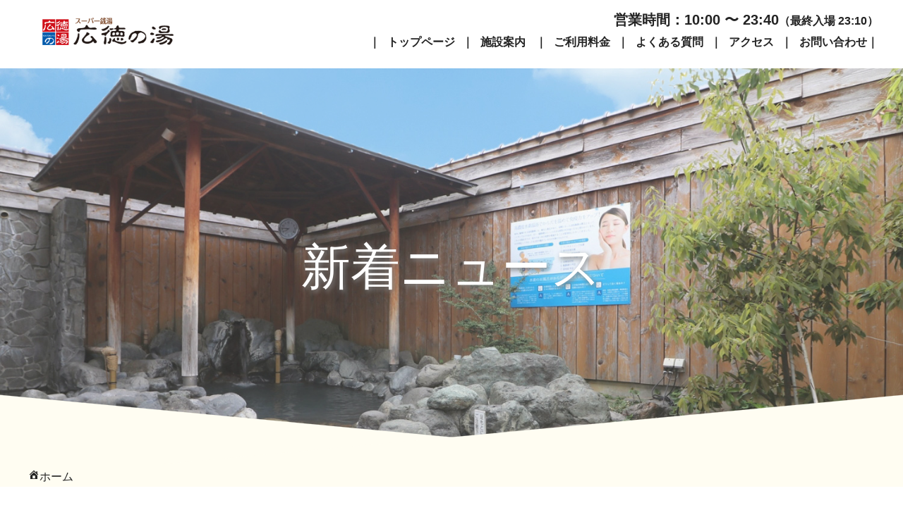

--- FILE ---
content_type: text/html; charset=UTF-8
request_url: https://kotokuspa.com/kotokublog/post_6/
body_size: 9275
content:
<!DOCTYPE html>
<html lang="ja">
<head>
<!-- Global site tag (gtag.js) - Google Analytics -->
<script async src="https://www.googletagmanager.com/gtag/js?id=UA-65735527-4"></script>
<script>
window.dataLayer = window.dataLayer || [];
function gtag(){dataLayer.push(arguments);}
gtag('js', new Date());
gtag('config', 'UA-65735527-4');
</script>
<meta charset="utf-8">
<meta name="viewport" content="width=device-width,initial-scale=1.0">
<meta name="description" content="こんな空はきれいですね。" />
<link rel="stylesheet" href="https://kotokuspa.com/wp-content/themes/kotokunoyu/style.css">
<link rel="stylesheet" href="https://kotokuspa.com/wp-content/themes/kotokunoyu/css/w1200.css">
<script src="https://ajax.googleapis.com/ajax/libs/jquery/1.12.4/jquery.min.js"></script>
<script src="https://kotokuspa.com/wp-content/themes/kotokunoyu/js/jQueryAutoHeight.js"></script>
<script src="https://kotokuspa.com/wp-content/themes/kotokunoyu/js/matome.js"></script>
<link rel="stylesheet" href="https://maxcdn.bootstrapcdn.com/font-awesome/4.7.0/css/font-awesome.min.css">
<link href="https://fonts.googleapis.com/icon?family=Material+Icons" rel="stylesheet">

<link rel="icon" href="https://kotokuspa.com/favicon.ico">
<link rel="apple-touch-icon-precomposed" href="https://kotokuspa.com/wp-content/themes/kotokunoyu/images/apple-touch-icon.png" />



<title>空がきれい - 長野市広徳のスーパー銭湯「広徳の湯」</title>

		<!-- All in One SEO 4.8.7 - aioseo.com -->
	<meta name="description" content="こんな空はきれいですね。" />
	<meta name="robots" content="max-image-preview:large" />
	<meta name="author" content="kanri_kotoku"/>
	<link rel="canonical" href="https://kotokuspa.com/kotokublog/post_6/" />
	<meta name="generator" content="All in One SEO (AIOSEO) 4.8.7" />
		<meta property="og:locale" content="ja_JP" />
		<meta property="og:site_name" content="長野市広徳のスーパー銭湯「広徳の湯」 - 長野IC近く｜岩盤浴・サウナ・露天風呂が人気" />
		<meta property="og:type" content="article" />
		<meta property="og:title" content="空がきれい - 長野市広徳のスーパー銭湯「広徳の湯」" />
		<meta property="og:description" content="こんな空はきれいですね。" />
		<meta property="og:url" content="https://kotokuspa.com/kotokublog/post_6/" />
		<meta property="article:published_time" content="2011-06-10T03:10:42+00:00" />
		<meta property="article:modified_time" content="2011-06-10T03:10:42+00:00" />
		<meta name="twitter:card" content="summary_large_image" />
		<meta name="twitter:title" content="空がきれい - 長野市広徳のスーパー銭湯「広徳の湯」" />
		<meta name="twitter:description" content="こんな空はきれいですね。" />
		<script type="application/ld+json" class="aioseo-schema">
			{"@context":"https:\/\/schema.org","@graph":[{"@type":"BlogPosting","@id":"https:\/\/kotokuspa.com\/kotokublog\/post_6\/#blogposting","name":"\u7a7a\u304c\u304d\u308c\u3044 - \u9577\u91ce\u5e02\u5e83\u5fb3\u306e\u30b9\u30fc\u30d1\u30fc\u92ad\u6e6f\u300c\u5e83\u5fb3\u306e\u6e6f\u300d","headline":"\u7a7a\u304c\u304d\u308c\u3044","author":{"@id":"https:\/\/kotokuspa.com\/author\/kanri_kotoku\/#author"},"publisher":{"@id":"https:\/\/kotokuspa.com\/#organization"},"image":{"@type":"ImageObject","url":"https:\/\/kotokuspa.com\/archives\/20110610_4df18b2ed05ae.jpg","@id":"https:\/\/kotokuspa.com\/kotokublog\/post_6\/#articleImage"},"datePublished":"2011-06-10T12:10:42+09:00","dateModified":"2011-06-10T12:10:42+09:00","inLanguage":"ja","mainEntityOfPage":{"@id":"https:\/\/kotokuspa.com\/kotokublog\/post_6\/#webpage"},"isPartOf":{"@id":"https:\/\/kotokuspa.com\/kotokublog\/post_6\/#webpage"},"articleSection":"\u30d6\u30ed\u30b0"},{"@type":"BreadcrumbList","@id":"https:\/\/kotokuspa.com\/kotokublog\/post_6\/#breadcrumblist","itemListElement":[{"@type":"ListItem","@id":"https:\/\/kotokuspa.com#listItem","position":1,"name":"\u5bb6","item":"https:\/\/kotokuspa.com","nextItem":{"@type":"ListItem","@id":"https:\/\/kotokuspa.com\/category\/kotokublog\/#listItem","name":"\u30d6\u30ed\u30b0"}},{"@type":"ListItem","@id":"https:\/\/kotokuspa.com\/category\/kotokublog\/#listItem","position":2,"name":"\u30d6\u30ed\u30b0","item":"https:\/\/kotokuspa.com\/category\/kotokublog\/","nextItem":{"@type":"ListItem","@id":"https:\/\/kotokuspa.com\/kotokublog\/post_6\/#listItem","name":"\u7a7a\u304c\u304d\u308c\u3044"},"previousItem":{"@type":"ListItem","@id":"https:\/\/kotokuspa.com#listItem","name":"\u5bb6"}},{"@type":"ListItem","@id":"https:\/\/kotokuspa.com\/kotokublog\/post_6\/#listItem","position":3,"name":"\u7a7a\u304c\u304d\u308c\u3044","previousItem":{"@type":"ListItem","@id":"https:\/\/kotokuspa.com\/category\/kotokublog\/#listItem","name":"\u30d6\u30ed\u30b0"}}]},{"@type":"Organization","@id":"https:\/\/kotokuspa.com\/#organization","name":"\u9577\u91ce\u5e02\u5e83\u5fb3\u306e\u30b9\u30fc\u30d1\u30fc\u92ad\u6e6f\u300c\u5e83\u5fb3\u306e\u6e6f\u300d","description":"\u9577\u91ceIC\u8fd1\u304f\uff5c\u5ca9\u76e4\u6d74\u30fb\u30b5\u30a6\u30ca\u30fb\u9732\u5929\u98a8\u5442\u304c\u4eba\u6c17","url":"https:\/\/kotokuspa.com\/"},{"@type":"Person","@id":"https:\/\/kotokuspa.com\/author\/kanri_kotoku\/#author","url":"https:\/\/kotokuspa.com\/author\/kanri_kotoku\/","name":"kanri_kotoku","image":{"@type":"ImageObject","@id":"https:\/\/kotokuspa.com\/kotokublog\/post_6\/#authorImage","url":"https:\/\/secure.gravatar.com\/avatar\/8b4fa2e6637bb3bf9677f5565778c061?s=96&d=mm&r=g","width":96,"height":96,"caption":"kanri_kotoku"}},{"@type":"WebPage","@id":"https:\/\/kotokuspa.com\/kotokublog\/post_6\/#webpage","url":"https:\/\/kotokuspa.com\/kotokublog\/post_6\/","name":"\u7a7a\u304c\u304d\u308c\u3044 - \u9577\u91ce\u5e02\u5e83\u5fb3\u306e\u30b9\u30fc\u30d1\u30fc\u92ad\u6e6f\u300c\u5e83\u5fb3\u306e\u6e6f\u300d","description":"\u3053\u3093\u306a\u7a7a\u306f\u304d\u308c\u3044\u3067\u3059\u306d\u3002","inLanguage":"ja","isPartOf":{"@id":"https:\/\/kotokuspa.com\/#website"},"breadcrumb":{"@id":"https:\/\/kotokuspa.com\/kotokublog\/post_6\/#breadcrumblist"},"author":{"@id":"https:\/\/kotokuspa.com\/author\/kanri_kotoku\/#author"},"creator":{"@id":"https:\/\/kotokuspa.com\/author\/kanri_kotoku\/#author"},"datePublished":"2011-06-10T12:10:42+09:00","dateModified":"2011-06-10T12:10:42+09:00"},{"@type":"WebSite","@id":"https:\/\/kotokuspa.com\/#website","url":"https:\/\/kotokuspa.com\/","name":"\u9577\u91ce\u5e02\u5e83\u5fb3\u306e\u30b9\u30fc\u30d1\u30fc\u92ad\u6e6f\u300c\u5e83\u5fb3\u306e\u6e6f\u300d","description":"\u9577\u91ceIC\u8fd1\u304f\uff5c\u5ca9\u76e4\u6d74\u30fb\u30b5\u30a6\u30ca\u30fb\u9732\u5929\u98a8\u5442\u304c\u4eba\u6c17","inLanguage":"ja","publisher":{"@id":"https:\/\/kotokuspa.com\/#organization"}}]}
		</script>
		<!-- All in One SEO -->

<link rel="alternate" type="application/rss+xml" title="長野市広徳のスーパー銭湯「広徳の湯」 &raquo; フィード" href="https://kotokuspa.com/feed/" />
<link rel="alternate" type="application/rss+xml" title="長野市広徳のスーパー銭湯「広徳の湯」 &raquo; コメントフィード" href="https://kotokuspa.com/comments/feed/" />
<link rel="alternate" type="application/rss+xml" title="長野市広徳のスーパー銭湯「広徳の湯」 &raquo; 空がきれい のコメントのフィード" href="https://kotokuspa.com/kotokublog/post_6/feed/" />
<script type="text/javascript">
/* <![CDATA[ */
window._wpemojiSettings = {"baseUrl":"https:\/\/s.w.org\/images\/core\/emoji\/15.0.3\/72x72\/","ext":".png","svgUrl":"https:\/\/s.w.org\/images\/core\/emoji\/15.0.3\/svg\/","svgExt":".svg","source":{"concatemoji":"https:\/\/kotokuspa.com\/wp-includes\/js\/wp-emoji-release.min.js?ver=6.6.4"}};
/*! This file is auto-generated */
!function(i,n){var o,s,e;function c(e){try{var t={supportTests:e,timestamp:(new Date).valueOf()};sessionStorage.setItem(o,JSON.stringify(t))}catch(e){}}function p(e,t,n){e.clearRect(0,0,e.canvas.width,e.canvas.height),e.fillText(t,0,0);var t=new Uint32Array(e.getImageData(0,0,e.canvas.width,e.canvas.height).data),r=(e.clearRect(0,0,e.canvas.width,e.canvas.height),e.fillText(n,0,0),new Uint32Array(e.getImageData(0,0,e.canvas.width,e.canvas.height).data));return t.every(function(e,t){return e===r[t]})}function u(e,t,n){switch(t){case"flag":return n(e,"\ud83c\udff3\ufe0f\u200d\u26a7\ufe0f","\ud83c\udff3\ufe0f\u200b\u26a7\ufe0f")?!1:!n(e,"\ud83c\uddfa\ud83c\uddf3","\ud83c\uddfa\u200b\ud83c\uddf3")&&!n(e,"\ud83c\udff4\udb40\udc67\udb40\udc62\udb40\udc65\udb40\udc6e\udb40\udc67\udb40\udc7f","\ud83c\udff4\u200b\udb40\udc67\u200b\udb40\udc62\u200b\udb40\udc65\u200b\udb40\udc6e\u200b\udb40\udc67\u200b\udb40\udc7f");case"emoji":return!n(e,"\ud83d\udc26\u200d\u2b1b","\ud83d\udc26\u200b\u2b1b")}return!1}function f(e,t,n){var r="undefined"!=typeof WorkerGlobalScope&&self instanceof WorkerGlobalScope?new OffscreenCanvas(300,150):i.createElement("canvas"),a=r.getContext("2d",{willReadFrequently:!0}),o=(a.textBaseline="top",a.font="600 32px Arial",{});return e.forEach(function(e){o[e]=t(a,e,n)}),o}function t(e){var t=i.createElement("script");t.src=e,t.defer=!0,i.head.appendChild(t)}"undefined"!=typeof Promise&&(o="wpEmojiSettingsSupports",s=["flag","emoji"],n.supports={everything:!0,everythingExceptFlag:!0},e=new Promise(function(e){i.addEventListener("DOMContentLoaded",e,{once:!0})}),new Promise(function(t){var n=function(){try{var e=JSON.parse(sessionStorage.getItem(o));if("object"==typeof e&&"number"==typeof e.timestamp&&(new Date).valueOf()<e.timestamp+604800&&"object"==typeof e.supportTests)return e.supportTests}catch(e){}return null}();if(!n){if("undefined"!=typeof Worker&&"undefined"!=typeof OffscreenCanvas&&"undefined"!=typeof URL&&URL.createObjectURL&&"undefined"!=typeof Blob)try{var e="postMessage("+f.toString()+"("+[JSON.stringify(s),u.toString(),p.toString()].join(",")+"));",r=new Blob([e],{type:"text/javascript"}),a=new Worker(URL.createObjectURL(r),{name:"wpTestEmojiSupports"});return void(a.onmessage=function(e){c(n=e.data),a.terminate(),t(n)})}catch(e){}c(n=f(s,u,p))}t(n)}).then(function(e){for(var t in e)n.supports[t]=e[t],n.supports.everything=n.supports.everything&&n.supports[t],"flag"!==t&&(n.supports.everythingExceptFlag=n.supports.everythingExceptFlag&&n.supports[t]);n.supports.everythingExceptFlag=n.supports.everythingExceptFlag&&!n.supports.flag,n.DOMReady=!1,n.readyCallback=function(){n.DOMReady=!0}}).then(function(){return e}).then(function(){var e;n.supports.everything||(n.readyCallback(),(e=n.source||{}).concatemoji?t(e.concatemoji):e.wpemoji&&e.twemoji&&(t(e.twemoji),t(e.wpemoji)))}))}((window,document),window._wpemojiSettings);
/* ]]> */
</script>
<style id='wp-emoji-styles-inline-css' type='text/css'>

	img.wp-smiley, img.emoji {
		display: inline !important;
		border: none !important;
		box-shadow: none !important;
		height: 1em !important;
		width: 1em !important;
		margin: 0 0.07em !important;
		vertical-align: -0.1em !important;
		background: none !important;
		padding: 0 !important;
	}
</style>
<link rel='stylesheet' id='wp-block-library-css' href='https://kotokuspa.com/wp-includes/css/dist/block-library/style.min.css?ver=6.6.4' type='text/css' media='all' />
<style id='classic-theme-styles-inline-css' type='text/css'>
/*! This file is auto-generated */
.wp-block-button__link{color:#fff;background-color:#32373c;border-radius:9999px;box-shadow:none;text-decoration:none;padding:calc(.667em + 2px) calc(1.333em + 2px);font-size:1.125em}.wp-block-file__button{background:#32373c;color:#fff;text-decoration:none}
</style>
<style id='global-styles-inline-css' type='text/css'>
:root{--wp--preset--aspect-ratio--square: 1;--wp--preset--aspect-ratio--4-3: 4/3;--wp--preset--aspect-ratio--3-4: 3/4;--wp--preset--aspect-ratio--3-2: 3/2;--wp--preset--aspect-ratio--2-3: 2/3;--wp--preset--aspect-ratio--16-9: 16/9;--wp--preset--aspect-ratio--9-16: 9/16;--wp--preset--color--black: #000000;--wp--preset--color--cyan-bluish-gray: #abb8c3;--wp--preset--color--white: #ffffff;--wp--preset--color--pale-pink: #f78da7;--wp--preset--color--vivid-red: #cf2e2e;--wp--preset--color--luminous-vivid-orange: #ff6900;--wp--preset--color--luminous-vivid-amber: #fcb900;--wp--preset--color--light-green-cyan: #7bdcb5;--wp--preset--color--vivid-green-cyan: #00d084;--wp--preset--color--pale-cyan-blue: #8ed1fc;--wp--preset--color--vivid-cyan-blue: #0693e3;--wp--preset--color--vivid-purple: #9b51e0;--wp--preset--gradient--vivid-cyan-blue-to-vivid-purple: linear-gradient(135deg,rgba(6,147,227,1) 0%,rgb(155,81,224) 100%);--wp--preset--gradient--light-green-cyan-to-vivid-green-cyan: linear-gradient(135deg,rgb(122,220,180) 0%,rgb(0,208,130) 100%);--wp--preset--gradient--luminous-vivid-amber-to-luminous-vivid-orange: linear-gradient(135deg,rgba(252,185,0,1) 0%,rgba(255,105,0,1) 100%);--wp--preset--gradient--luminous-vivid-orange-to-vivid-red: linear-gradient(135deg,rgba(255,105,0,1) 0%,rgb(207,46,46) 100%);--wp--preset--gradient--very-light-gray-to-cyan-bluish-gray: linear-gradient(135deg,rgb(238,238,238) 0%,rgb(169,184,195) 100%);--wp--preset--gradient--cool-to-warm-spectrum: linear-gradient(135deg,rgb(74,234,220) 0%,rgb(151,120,209) 20%,rgb(207,42,186) 40%,rgb(238,44,130) 60%,rgb(251,105,98) 80%,rgb(254,248,76) 100%);--wp--preset--gradient--blush-light-purple: linear-gradient(135deg,rgb(255,206,236) 0%,rgb(152,150,240) 100%);--wp--preset--gradient--blush-bordeaux: linear-gradient(135deg,rgb(254,205,165) 0%,rgb(254,45,45) 50%,rgb(107,0,62) 100%);--wp--preset--gradient--luminous-dusk: linear-gradient(135deg,rgb(255,203,112) 0%,rgb(199,81,192) 50%,rgb(65,88,208) 100%);--wp--preset--gradient--pale-ocean: linear-gradient(135deg,rgb(255,245,203) 0%,rgb(182,227,212) 50%,rgb(51,167,181) 100%);--wp--preset--gradient--electric-grass: linear-gradient(135deg,rgb(202,248,128) 0%,rgb(113,206,126) 100%);--wp--preset--gradient--midnight: linear-gradient(135deg,rgb(2,3,129) 0%,rgb(40,116,252) 100%);--wp--preset--font-size--small: 13px;--wp--preset--font-size--medium: 20px;--wp--preset--font-size--large: 36px;--wp--preset--font-size--x-large: 42px;--wp--preset--spacing--20: 0.44rem;--wp--preset--spacing--30: 0.67rem;--wp--preset--spacing--40: 1rem;--wp--preset--spacing--50: 1.5rem;--wp--preset--spacing--60: 2.25rem;--wp--preset--spacing--70: 3.38rem;--wp--preset--spacing--80: 5.06rem;--wp--preset--shadow--natural: 6px 6px 9px rgba(0, 0, 0, 0.2);--wp--preset--shadow--deep: 12px 12px 50px rgba(0, 0, 0, 0.4);--wp--preset--shadow--sharp: 6px 6px 0px rgba(0, 0, 0, 0.2);--wp--preset--shadow--outlined: 6px 6px 0px -3px rgba(255, 255, 255, 1), 6px 6px rgba(0, 0, 0, 1);--wp--preset--shadow--crisp: 6px 6px 0px rgba(0, 0, 0, 1);}:where(.is-layout-flex){gap: 0.5em;}:where(.is-layout-grid){gap: 0.5em;}body .is-layout-flex{display: flex;}.is-layout-flex{flex-wrap: wrap;align-items: center;}.is-layout-flex > :is(*, div){margin: 0;}body .is-layout-grid{display: grid;}.is-layout-grid > :is(*, div){margin: 0;}:where(.wp-block-columns.is-layout-flex){gap: 2em;}:where(.wp-block-columns.is-layout-grid){gap: 2em;}:where(.wp-block-post-template.is-layout-flex){gap: 1.25em;}:where(.wp-block-post-template.is-layout-grid){gap: 1.25em;}.has-black-color{color: var(--wp--preset--color--black) !important;}.has-cyan-bluish-gray-color{color: var(--wp--preset--color--cyan-bluish-gray) !important;}.has-white-color{color: var(--wp--preset--color--white) !important;}.has-pale-pink-color{color: var(--wp--preset--color--pale-pink) !important;}.has-vivid-red-color{color: var(--wp--preset--color--vivid-red) !important;}.has-luminous-vivid-orange-color{color: var(--wp--preset--color--luminous-vivid-orange) !important;}.has-luminous-vivid-amber-color{color: var(--wp--preset--color--luminous-vivid-amber) !important;}.has-light-green-cyan-color{color: var(--wp--preset--color--light-green-cyan) !important;}.has-vivid-green-cyan-color{color: var(--wp--preset--color--vivid-green-cyan) !important;}.has-pale-cyan-blue-color{color: var(--wp--preset--color--pale-cyan-blue) !important;}.has-vivid-cyan-blue-color{color: var(--wp--preset--color--vivid-cyan-blue) !important;}.has-vivid-purple-color{color: var(--wp--preset--color--vivid-purple) !important;}.has-black-background-color{background-color: var(--wp--preset--color--black) !important;}.has-cyan-bluish-gray-background-color{background-color: var(--wp--preset--color--cyan-bluish-gray) !important;}.has-white-background-color{background-color: var(--wp--preset--color--white) !important;}.has-pale-pink-background-color{background-color: var(--wp--preset--color--pale-pink) !important;}.has-vivid-red-background-color{background-color: var(--wp--preset--color--vivid-red) !important;}.has-luminous-vivid-orange-background-color{background-color: var(--wp--preset--color--luminous-vivid-orange) !important;}.has-luminous-vivid-amber-background-color{background-color: var(--wp--preset--color--luminous-vivid-amber) !important;}.has-light-green-cyan-background-color{background-color: var(--wp--preset--color--light-green-cyan) !important;}.has-vivid-green-cyan-background-color{background-color: var(--wp--preset--color--vivid-green-cyan) !important;}.has-pale-cyan-blue-background-color{background-color: var(--wp--preset--color--pale-cyan-blue) !important;}.has-vivid-cyan-blue-background-color{background-color: var(--wp--preset--color--vivid-cyan-blue) !important;}.has-vivid-purple-background-color{background-color: var(--wp--preset--color--vivid-purple) !important;}.has-black-border-color{border-color: var(--wp--preset--color--black) !important;}.has-cyan-bluish-gray-border-color{border-color: var(--wp--preset--color--cyan-bluish-gray) !important;}.has-white-border-color{border-color: var(--wp--preset--color--white) !important;}.has-pale-pink-border-color{border-color: var(--wp--preset--color--pale-pink) !important;}.has-vivid-red-border-color{border-color: var(--wp--preset--color--vivid-red) !important;}.has-luminous-vivid-orange-border-color{border-color: var(--wp--preset--color--luminous-vivid-orange) !important;}.has-luminous-vivid-amber-border-color{border-color: var(--wp--preset--color--luminous-vivid-amber) !important;}.has-light-green-cyan-border-color{border-color: var(--wp--preset--color--light-green-cyan) !important;}.has-vivid-green-cyan-border-color{border-color: var(--wp--preset--color--vivid-green-cyan) !important;}.has-pale-cyan-blue-border-color{border-color: var(--wp--preset--color--pale-cyan-blue) !important;}.has-vivid-cyan-blue-border-color{border-color: var(--wp--preset--color--vivid-cyan-blue) !important;}.has-vivid-purple-border-color{border-color: var(--wp--preset--color--vivid-purple) !important;}.has-vivid-cyan-blue-to-vivid-purple-gradient-background{background: var(--wp--preset--gradient--vivid-cyan-blue-to-vivid-purple) !important;}.has-light-green-cyan-to-vivid-green-cyan-gradient-background{background: var(--wp--preset--gradient--light-green-cyan-to-vivid-green-cyan) !important;}.has-luminous-vivid-amber-to-luminous-vivid-orange-gradient-background{background: var(--wp--preset--gradient--luminous-vivid-amber-to-luminous-vivid-orange) !important;}.has-luminous-vivid-orange-to-vivid-red-gradient-background{background: var(--wp--preset--gradient--luminous-vivid-orange-to-vivid-red) !important;}.has-very-light-gray-to-cyan-bluish-gray-gradient-background{background: var(--wp--preset--gradient--very-light-gray-to-cyan-bluish-gray) !important;}.has-cool-to-warm-spectrum-gradient-background{background: var(--wp--preset--gradient--cool-to-warm-spectrum) !important;}.has-blush-light-purple-gradient-background{background: var(--wp--preset--gradient--blush-light-purple) !important;}.has-blush-bordeaux-gradient-background{background: var(--wp--preset--gradient--blush-bordeaux) !important;}.has-luminous-dusk-gradient-background{background: var(--wp--preset--gradient--luminous-dusk) !important;}.has-pale-ocean-gradient-background{background: var(--wp--preset--gradient--pale-ocean) !important;}.has-electric-grass-gradient-background{background: var(--wp--preset--gradient--electric-grass) !important;}.has-midnight-gradient-background{background: var(--wp--preset--gradient--midnight) !important;}.has-small-font-size{font-size: var(--wp--preset--font-size--small) !important;}.has-medium-font-size{font-size: var(--wp--preset--font-size--medium) !important;}.has-large-font-size{font-size: var(--wp--preset--font-size--large) !important;}.has-x-large-font-size{font-size: var(--wp--preset--font-size--x-large) !important;}
:where(.wp-block-post-template.is-layout-flex){gap: 1.25em;}:where(.wp-block-post-template.is-layout-grid){gap: 1.25em;}
:where(.wp-block-columns.is-layout-flex){gap: 2em;}:where(.wp-block-columns.is-layout-grid){gap: 2em;}
:root :where(.wp-block-pullquote){font-size: 1.5em;line-height: 1.6;}
</style>
<link rel='stylesheet' id='dashicons-css' href='https://kotokuspa.com/wp-includes/css/dashicons.min.css?ver=6.6.4' type='text/css' media='all' />
<link rel="https://api.w.org/" href="https://kotokuspa.com/wp-json/" /><link rel="alternate" title="JSON" type="application/json" href="https://kotokuspa.com/wp-json/wp/v2/posts/517" /><link rel="EditURI" type="application/rsd+xml" title="RSD" href="https://kotokuspa.com/xmlrpc.php?rsd" />
<meta name="generator" content="WordPress 6.6.4" />
<link rel='shortlink' href='https://kotokuspa.com/?p=517' />
<link rel="alternate" title="oEmbed (JSON)" type="application/json+oembed" href="https://kotokuspa.com/wp-json/oembed/1.0/embed?url=https%3A%2F%2Fkotokuspa.com%2Fkotokublog%2Fpost_6%2F" />
<link rel="alternate" title="oEmbed (XML)" type="text/xml+oembed" href="https://kotokuspa.com/wp-json/oembed/1.0/embed?url=https%3A%2F%2Fkotokuspa.com%2Fkotokublog%2Fpost_6%2F&#038;format=xml" />
<meta property="og:title" content="空がきれい" />
<meta property="og:description" content="こんな空はきれいですね。" />
<meta property="og:type" content="article" />
<meta property="og:url" content="https://kotokuspa.com/kotokublog/post_6/" />
<meta property="og:image" content="https://kotokuspa.com/wp-content/uploads/2019/07/slider_pc01-1.jpg" />
<meta property="og:site_name" content="長野市広徳のスーパー銭湯「広徳の湯」" />
<meta name="twitter:card" content="summary_large_image" />
<meta property="og:locale" content="ja_JP" />
<style type="text/css">.recentcomments a{display:inline !important;padding:0 !important;margin:0 !important;}</style></head>
<body data-rsssl=1 class="post-template-default single single-post postid-517 single-format-standard metaslider-plugin">
<header class="header">

  <div id="navTel_w">
    <div id="navTel">
      <div>
        <a href="tel:0262546711"><img src="https://kotokuspa.com/wp-content/themes/kotokunoyu/images/menu_tel.png" alt="tel:0262546711" /></a>
        <p class="menu_tel_text">TEL</p>
      </div>
    </div>
  </div>

  <div id="navToggle_w">
    <div id="navToggle">
      <div>
        <span></span> <span></span> <span></span>
        <p class="menu_text">MENU</p>
      </div>
    </div><!-- /#navToggle -->
  </div><!-- /#navToggle_w -->


<div class="container clearfix">
    <div id="logo">
    <a href="https://kotokuspa.com/"><img src="https://kotokuspa.com/wp-content/uploads/2019/08/logo.png" alt="長野市広徳のスーパー銭湯「広徳の湯」" /></a>
    </div>
  
  <div class="navi_w">
    <div class="navi_ue pc_menu">営業時間：10:00 〜 23:40<span>（最終入場 23:10）</span></div>
    <nav id="navi">
      <div class="menu-g-navi-container"><ul id="menu-g-navi" class="menu"><li id="menu-item-42" class="menu-item menu-item-type-post_type menu-item-object-page menu-item-home menu-item-42"><a href="https://kotokuspa.com/"><img class="sp_navi_image" src="https://kotokuspa.com/wp-content/themes/kotokunoyu/images/burger_top.svg" alt="top">トップページ</a></li>
<li id="menu-item-43" class="menu-item menu-item-type-custom menu-item-object-custom menu-item-has-children menu-item-43"><a><img class="sp_navi_image" src="https://kotokuspa.com/wp-content/themes/kotokunoyu/images/burger_shisetu.svg" alt="施設案内">施設案内</a>
<ul class="sub-menu">
	<li id="menu-item-44" class="menu-item menu-item-type-post_type menu-item-object-page menu-item-44"><a href="https://kotokuspa.com/bath/"><img src="https://kotokuspa.com/wp-content/themes/kotokunoyu/images/service_yu.png" alt="湯 Public bath"><p class="g_navi_midashi"><img class="sp_navi_image" src="https://kotokuspa.com/wp-content/themes/kotokunoyu/images/burger_yu.svg" alt="湯 Public bath"> 広徳の湯</p><span class="menu-item-description">檜風呂・岩風呂の露天風呂やトルマリン風呂の内湯、サウナもご用意しています。</span></a></li>
	<li id="menu-item-47" class="menu-item menu-item-type-post_type menu-item-object-page menu-item-47"><a href="https://kotokuspa.com/healing-hp/"><img src="https://kotokuspa.com/wp-content/themes/kotokunoyu/images/service_iyashi.png" alt="癒 Healing Stone"><p class="g_navi_midashi"><img class="sp_navi_image" src="https://kotokuspa.com/wp-content/themes/kotokunoyu/images/burger_iyashi.svg" alt="癒 Healing Stone"> 岩盤浴</p><span class="menu-item-description">女性専用岩盤浴、お風呂と併せてリラックス＆デトックスで癒しのひと時を。</span></a></li>
	<li id="menu-item-48" class="menu-item menu-item-type-post_type menu-item-object-page menu-item-48"><a href="https://kotokuspa.com/beauty/"><img src="https://kotokuspa.com/wp-content/themes/kotokunoyu/images/service_bi.png" alt="美 Body Care"><p class="g_navi_midashi"><img class="sp_navi_image" src="https://kotokuspa.com/wp-content/themes/kotokunoyu/images/burger_bi.svg" alt="美 Body Care"> 美容（理容）</p><span class="menu-item-description">ボディケアマッサージ・美容室もあります、カラダのケアもお任せください。</span></a></li>
	<li id="menu-item-46" class="menu-item menu-item-type-post_type menu-item-object-page menu-item-46"><a href="https://kotokuspa.com/relax/"><img src="https://kotokuspa.com/wp-content/themes/kotokunoyu/images/service_shoku.png" alt="食 Restraunt"><p class="g_navi_midashi"><img class="sp_navi_image" src="https://kotokuspa.com/wp-content/themes/kotokunoyu/images/burger_shoku.svg" alt="食 Restraunt"> 休憩・お食事</p><span class="menu-item-description">お風呂の後はおいしいお食事を！お食事だけのご利用も大歓迎です。</span></a></li>
</ul>
</li>
<li id="menu-item-49" class="menu-item menu-item-type-post_type menu-item-object-page menu-item-49"><a href="https://kotokuspa.com/fee/"><img class="sp_navi_image" src="https://kotokuspa.com/wp-content/themes/kotokunoyu/images/burger_fee.svg" alt="ご利用料金">ご利用料金</a></li>
<li id="menu-item-51" class="menu-item menu-item-type-post_type menu-item-object-page menu-item-51"><a href="https://kotokuspa.com/faq/"><img class="sp_navi_image" src="https://kotokuspa.com/wp-content/themes/kotokunoyu/images/burger_faq.svg" alt="よくある質問">よくある質問</a></li>
<li id="menu-item-295" class="menu-item menu-item-type-custom menu-item-object-custom menu-item-295"><a href="https://kotokuspa.com/fee#fee_in_access"><img class="sp_navi_image" src="https://kotokuspa.com/wp-content/themes/kotokunoyu/images/burger_access.svg" alt="アクセス">アクセス</a></li>
<li id="menu-item-52" class="menu-item menu-item-type-post_type menu-item-object-page menu-item-52"><a href="https://kotokuspa.com/mailform/"><img class="sp_navi_image" src="https://kotokuspa.com/wp-content/themes/kotokunoyu/images/burger_contact.svg" alt="お問い合わせ">お問い合わせ</a></li>
</ul></div>      <div class="navi_ue sp_menu">営業時間：10:00 〜 23:40<br class="sp_disp"><span>（最終入場 23:10）</span></div>
    </nav>
  </div>
</div>

</header>

<main>


<div class="page_eye_catch ">
  <div class="container bgc_ylw">
    <img src="https://kotokuspa.com/wp-content/themes/kotokunoyu/images/topimg_bath.jpg" alt="露天風呂や岩盤浴や、温泉サロンもご用意しました。あなたもリフレッシュしませんか？" class="marb0 top_img" />
  </div>

            <div class="tit">新着ニュース</div>
    
  
</div>

  <div id="post-517" class="post-517 post type-post status-publish format-standard hentry category-kotokublog">
  <article class="article">
<!--    <header>
      <div class="container">
        <div class="container_in">
          <h1>空がきれい        </div>
      </div>
    </header> -->

    <div class="container bgc_ylw">
      <div class="container_in">
        <ul id="breadcrumbs" itemscope itemtype="http://data-vocabulary.org/Breadcrumb"><li><a class="home" href="https://kotokuspa.com" itemprop="url"><span itemprop="title">ホーム</span></a></li></ul>      </div>
    </div>

    <div class="container box_u">
      <div class="container_in2">
        <h1 class="bgc_ylw">空がきれい</h1>
        <div class="ta_right">
        <div class="cat_tag kotokublog">ブログ</div>        <div class="koshinbi_tit">2011年6月10日</div>
      </div>
      </div>
    </div>

    <div class="cotents_w" id="contents_w">
      <div class="container">
        <div class="container_in2">
          <div class="moblogkun-entry">
<img fetchpriority="high" decoding="async" src="https://kotokuspa.com/archives/20110610_4df18b2ed05ae.jpg" width="400" height="320" alt="sky.jpg" /></p>
<p>こんな空はきれいですね。</p>
<p>
</p>
</div>
        </div>
      </div>
    </div>
  </article>

  <div class="btn_w box_us">
    <a class="btn" href="https://kotokuspa.com/news/">一覧に戻る</a>
  </div>

</div>

<script src="https://kotokuspa.com/wp-content/themes/kotokunoyu/js/scrollreveal.min.js"></script>


<script>
window.onload = function () {
  window.sr = ScrollReveal({ reset: true });


sr.reveal('.animate_02', {
  easing: 'ease',
  origin: 'bottom',
  duration: 1500,
  delay: 300,
  distance: '100px',
  opacity: 0,
  scale: 1,
  mobile: true,
  reset: false
});


};
</script>


</main>
<div class="container yubishoku_w">
  <div class="container_in">
    <div class="ta_center">
      <span><img class="mds_image_h2" src="https://kotokuspa.com/wp-content/themes/kotokunoyu/images/h2ttl_06.png" alt="Other services"></span>
    </div>
    <h2 class="mds_st">その他サービス</h2>

    <ul class="column4_w w20 w_ul marb0">
      <li class="bgc_fff bb_c_yu">
        <a href="https://kotokuspa.com/bath/">
          <img src="https://kotokuspa.com/wp-content/themes/kotokunoyu/images/service_yu.png" alt="湯 Public bath" class="marb0 wid100" />
          <p class="yubishoku_text">お風呂・露天風呂</p>
        </a>
      </li>
      <li class="bgc_fff bb_c_iyashi">
        <a href="https://kotokuspa.com/healing-hp/">
          <img src="https://kotokuspa.com/wp-content/themes/kotokunoyu/images/service_iyashi.png" alt="癒 Healing Stone" class="marb0 wid100" />
          <p class="yubishoku_text">岩盤浴</p>
        </a>
      </li>
      <li class="bgc_fff bb_c_bi">
        <a href="https://kotokuspa.com/beauty/">
          <img src="https://kotokuspa.com/wp-content/themes/kotokunoyu/images/service_bi.png" alt="美 Body Care" class="marb0 wid100" />
          <p class="yubishoku_text">エステ・美容室</p>
        </a>
      </li>
      <li class="bgc_fff bb_c_shoku">
        <a href="https://kotokuspa.com/relax/">
          <img src="https://kotokuspa.com/wp-content/themes/kotokunoyu/images/service_shoku.png" alt="食 Restraunt" class="marb0 wid100" />
          <p class="yubishoku_text">休憩・お食事</p>
        </a>
      </li>
    </ul>

  </div>
</div>

<div class="container bgc_ylw box_us access_w"><!-- footer アクセス -->
  <div class="container_in">
    <div class="ta_center lr_line">
      <span class="bgc_ylw"><img src="https://kotokuspa.com/wp-content/themes/kotokunoyu/images/h2ttl_04.png" alt="Access" class=" mh40"></span>
    </div>
    <h2 class="mds_st">アクセス</h2>

    <div class="column2_w55 w48">
      <div class="f_left">
        <img class="wid100" src="https://kotokuspa.com/wp-content/themes/kotokunoyu/images/map.png" alt="広徳の湯 地図" />
      </div>
      <div class="f_right">
        <div class="ta_left fc_brown">
          <img class="wid100" src="https://kotokuspa.com/wp-content/themes/kotokunoyu/images/gaikan.jpg" alt="広徳の湯 外観" />
          <p class="fs20_18 marb0"><span class="fs25_23">長野インターから約10分！</span><br />長野県長野市広田141</p>
          <p class="fs20_18 marb0">電話：<a class="fc_brown" href="tel:0262546711"><span class="fs35_32 fwbold">026-254-6711</span></a><br />営業時間：10:00〜23:40<br class="sp_disp" />（最終入場：23:10）<br />休館日：年中無休<br />駐車場：350台完備（無料）<br />
          お支払い方法：クレジットカード、QR決済、交通系ICカード<br>※食堂の券売機は現金のみとなります。<br><img src="https://kotokuspa.com/wp-content/themes/kotokunoyu/images/e-money.jpg" alt="決済方法"></p>
        </div>
      </div>
    </div>
    <div class="btn_w">
      <a class="btn" href="https://goo.gl/maps/eDcrzQzcsyJoxLM26" target="_blank" rel="noopener noreferrer">Google Mapで見る</a>
    </div>
  </div>
</div>

<footer class="footer container">
  <div class="footer-inner container_in">
    <div class="column2_w55">
      <div class="f_left">
        <a href="https://kotokuspa.com/"><img src="https://kotokuspa.com/wp-content/themes/kotokunoyu/images/logo_2c.png" alt="長野市広徳のスーパー銭湯「広徳の湯」" class="footer_logo mh40" /></a>
        <p>長野市広徳のスーパー銭湯「広徳の湯」</p>
        <p>長野県長野市広田141　長野インター近く！<br />
  電話：026-254-6711</p>
        <p class="marb0">営業時間：10:00〜23:40<br />
  （最終入場：23:10）<br />
  休館日：年中無休</p>

      </div>
      <div class="f_right">
        <div class="column2_w55 footer_menu">
          <div class="f_left">
            <ul>
              <li><a href="https://kotokuspa.com/">ホーム</a></li>
              <li><span class="marl15px">施設案内</span>
                <ul>
                  <li><a href="https://kotokuspa.com/bath/">お風呂</a></li>
                  <li><a href="https://kotokuspa.com/relax/">休憩・お食事</a></li>
                  <li><a href="https://kotokuspa.com/healing-hp/">岩盤浴</a></li>
                  <li><a href="https://kotokuspa.com/beauty/">美容（理容）</a></li>
                </ul>
              </li>
              <li><a href="https://kotokuspa.com/fee/">ご利用料金</a></li>
              <li><a href="https://kotokuspa.com/faq/">よくある質問</a></li>
            </ul>
          </div>
          <div class="f_right">
            <ul>
              <li><a href="https://kotokuspa.com/fee#fee_in_access">アクセス</a></li>
              <li><a href="https://kotokuspa.com/mailform/">お問い合わせ</a></li>
              <li><a href="https://kotokuspa.com/news/">ニュース＆トピックス</a></li>
              <li><a href="https://kotokuspa.com/about/">会社概要</a></li>
              <li><a href="https://kotokuspa.com/privacy-policy/">プライバシーポリシー</a></li>
            </ul>
          </div>
        </div>
      </div>
    </div>
  </div>
  <div id="copyright"><a href="https://kotokuspa.com/">Copyright © 2019<br class="sp_disp"> 長野市広徳のスーパー銭湯「広徳の湯」 <br class="sp_disp">All rights Reserved.</a></div>

</footer>
</body>
</html>


--- FILE ---
content_type: text/css
request_url: https://kotokuspa.com/wp-content/themes/kotokunoyu/style.css
body_size: 4367
content:
@charset "utf-8";
/*
Theme Name: Smilefarm WordPress Themes
Theme URI: https://smile-farm.co.jp/
Author: Smilefarm
Author URI: https://smile-farm.co.jp
Description: Smilefarm WordPress Themes
Version: 1.0
Text Domain: Smilefarm
*/
/* reset */
@import url("bootstrap-reboot.css");
@import url("matome.css");
@import url("style2.css");
@import url("style3.css");

h2 {
  margin-top:40px;
  margin-bottom:0;
  line-height:1;
}
.lr_line {
  position:relative;
}
.lr_line::before {
  content: "";
  display: block;
  border-top: solid 1px #232323;
  width: 100%;
  height: 1px;
  position: absolute;
  top: 50%;
  z-index: 1;
}
.lr_line span {
  padding: 0 40px;
  position: relative;
  z-index: 5;
}
@media screen and (max-width:768px) {
  .lr_line::before {
    width:100vw;
    left:-15px;
  }
  .lr_line span {
    padding: 0 10px;
  }
}



header.header {
  position:fixed;
  width:100%;
  z-index:1000;
  -webkit-transition: 0.2s;
  -moz-transition: 0.2s;
  -o-transition: 0.2s;
  -ms-transition: 0.2s;
  transition: 0.2s;
  background-color:#fff;
}
header.header.scr {
  background-color: rgba(255,255,255,0.9);
}
.home header.header {
  background-color:rgba(255,255,255,0);
}
.home header.header.scr {
  background-color: rgba(255,255,255,0.9);
}

main {
  padding-top:97px;
}
.home main {
  padding-top:0;
}
#logo {
  float:left;
  padding:25px 20px 0 60px;
  margin-bottom:0;
  font-size:1em;
}
#logo img {
  margin-bottom:0;
}

#navi #menu-g-navi {
  padding-left:0;
  list-style:none;
  margin-bottom:0;
  display:inline-block;
  font-weight: bold;
}
#navi #menu-g-navi > li {
  float:left;
}
#navi #menu-g-navi > li::after {
  content:"｜" ;
  padding:0 10px;
}
#navi #menu-g-navi > li:first-child::before {
  content:"｜" ;
  padding:0 10px;
}
#navi #menu-g-navi > li:last-child {
  padding:0;
}
#navi #menu-g-navi > li:last-child::after {
  padding:0;
}
.navi_ue {
  font-size: 20px;
  text-align:right;
  font-weight: bold;
}
.navi_ue span {
  font-size:16px;
}
.navi_w {
  float:right;
  padding:10px 35px 0 0;
}
#navToggle .menu_text {
  position: absolute;
  left: 0;
  right: 0;
  font-size: 10px;
  letter-spacing: 2px;
  text-align: center;
  z-index: 99;
  margin: 0 auto;
  top: 29px;
  color: #4D2904;
}
#navTel_w {
  display: none;
}

#navi ul.sub-menu {
  width: 100%;
  left: 0;
  background-color: rgba(255,255,255,0.9);
  /*background-color: #FFFDF2;*/
  box-shadow: 0px 5px 3px -3px rgba(0,0,0,0.2);
  -webkit-box-shadow: 0px 5px 3px -3px rgba(0,0,0,0.2);
  -moz-box-shadow: 0px 5px 3px -3px rgba(0,0,0,0.2);
}
#navi .sub-menu li {
  width: 25%;
  padding: 20px;
  float: left;
  border-right: 1px solid #040070;
}
#navi .sub-menu li:last-child {
  border-right:none;
}
#navi .sub-menu li img {
  width: 40%;
  float: left;
  padding-left: 10px;
  padding-right: 20px;
}
#navi .sub-menu li span.menu-item-description {
  width: 60%;
  float: left;
  color:#4D2904;
}
#menu-item-43 a {
  cursor: pointer;
  padding-bottom: 13px;
}

ul#group_area li{
  padding: 20px;
}
@media screen and (min-width:1101px) {
  #navi #menu-item-43 .sub-menu {
    display:block;
    visibility:hidden;
    opacity:0;
    transition: .3s linear;
    margin-top: 9px;
  }
  #navi #menu-item-43:hover .sub-menu {
    visibility:visible;
    opacity:1;
  }
}
@media screen and (max-width:1100px) {
  header.header {
    background-color:#fff;
  }
  main {
    padding-top:63px;
  }
  #navi #menu-g-navi > li {
    padding: 0 !important;
  }
  #navi #menu-g-navi {
    background: #FFFDF2;
  }
  #navi ul.sub-menu {
    width: 100%;
    left: 0;
    background-color: #FFFDF2;
    box-shadow: none;
    -webkit-box-shadow: none;
    -moz-box-shadow: none;
  }
  #navi ul.sub-menu {
    /*display: block;*/
    position: relative;
  }
  #navi .sub-menu li span.menu-item-description {
    display: none;
  }
  #navi .sub-menu li {
    width: 100%;
    padding: 0 0 0 40px;
    border-right: none;
    border-top: 1px dotted #707070;
  }
  #navi .sub-menu li img {
    width: 100%;
    float: none;
    padding-left: 0;
    padding-right: 0;
    display: none;
  }
  header ul li {
    border-bottom: 1px solid #707070;
  }
  header ul li#menu-item-43 {
    position: relative;
  }
  #navi #menu-g-navi > li#menu-item-43::after {
    content:"＋";
    position: absolute;
    top: 0;
    right: 0;
    z-index: 101;
    color: #000;
    font-size: 16px;
  }
  #navi #menu-g-navi > li#menu-item-43.clk::after {
    content:"ー";
  }
  #menu-item-43 a {
    padding-bottom: 0;
  }
  header ul.sub-menu li {
    border-bottom: none;
  }
  header ul.sub-menu li a {
    padding: 0;
  }
  .navi_ue.sp_menu {
    font-size: 20px;
    text-align: center;
    background-color: #4D2904;
    color: #fff;
    padding-top: 10px;
    padding-bottom: 10px;
  }
}

/* sp navi 再作成 */
.pc_menu {display: block !important}
.sp_menu {display: none !important}

@media screen and (max-width: 1100px) {
  .pc_menu {display: none !important}
  .sp_menu {display: block !important}
  #navTel_w {
      width: 63px;
      height: 63px;
      margin: 0 0 0 auto;
      background-color: #4D2904;
      position: fixed;
      right: 63px;
      z-index: 5000;
      display: block;
  }
  #navTel {
    position: absolute;
    right: 0;
    top: 5px;
    width: 60px;
    height: 60px;
    padding: 10px;
    cursor: pointer;
    text-align: center;
  }
  #navTel .menu_tel_text {
    position: absolute;
    left: 0;
    right: 0;
    font-size: 10px;
    letter-spacing: 2px;
    text-align: center;
    z-index: 99;
    margin: 0 auto;
    top: 36px;
    color: #fff;
  }
}

img.top_img {
  width:100%;
}
.top_w {
  padding-bottom:30px;
/*  border-bottom:1px solid #707070; */
}
@media screen and (max-width:1100px) {
  #logo {
    padding: 10px 0 14px 10px;
  }
  #navi #menu-g-navi {
    width: 100%;
  }
  #navi #menu-g-navi > li {
    float: none;
    padding: 0 0 0 20px;
  }
  #navi #menu-g-navi > li::after {
    content:none ;
  }
  #navi #menu-g-navi > li:first-child::before {
    content:none ;
  }
  header ul li a {
    padding: 0 0 0 20px;
  }
}

/* トップページ用
.top_yubishoku_w {
  background-image:url("http://smilefarm2.xsrv.jp/kotoku/wp-content/themes/kotokunoyu/images/yubishoku_background.jpg") ;
}

.top_yubishoku_w .container_in {
  padding-top:90px;
  padding-bottom:90px;
}
@media screen and (max-width:768px) {
  .top_yubishoku_w .column3_w li {
    margin-bottom:30px;
  }
}
*/

/* 下層ページ用 */
.yubishoku_w {
  background-image:url("https://kotokuspa.com/wp-content/themes/kotokunoyu/images/yubishoku_background.jpg") ;
}
.yubishoku_w .container_in {
  padding-top:90px;
  padding-bottom:90px;
}
.yubishoku_w .yubishoku_text {
  margin-bottom: 0;
  font-size: 20px;
  text-align: center;
  font-weight: 600;
  color: #4D2904;
}
.yubishoku_w li {
  box-shadow: 4px 4px 8px gray;
}
@media screen and (max-width:768px) {
  .yubishoku_w .column3_w li,.yubishoku_w .column4_w li {
    margin-bottom:30px;
  }
  .yubishoku_w .yubishoku_text {
    font-size: 16px;
  }
}
.bb_c_yu {
  border-bottom:2px solid #040070;
}
.bb_c_iyashi {
  border-bottom:2px solid #B47200;
}
.bb_c_bi {
  border-bottom:2px solid #B4008A;
}
.bb_c_shoku {
  border-bottom:2px solid #006F26;
}
.w_ul li p {
  padding: 20px 15px;
}
@media screen and (max-width:768px) {
  .w_ul li p {
    padding: 15px 10px;
    line-height: 1.5;
  }
}

.w_ul li a:hover {
  text-decoration:none;
}
.sns_w .container_in {
  padding-bottom:90px;
}
.sns_w .container_in:nth-child(2) {
  padding-top:0;
}
ul#breadcrumbs {
  padding: 0;
  margin-bottom: 0;
}

.top_banner_w {
  padding-bottom: 0 !important;
}

.top_banner_w .column4_w li {
  width:22%;
  margin-right:4%;
}
.top_banner_w .column4_w li:last-child {
  margin-right:0;
}
.top_banner_w .column4_w li span {
  font-size: 14px;
  line-height: 1.8;
}
@media screen and (max-width:768px) {
  .top_banner_w .column4_w li {
    width:100% !important;
    border-bottom:1px solid #ccc;
    padding-bottom:15px;
    margin-bottom:20px;
  }
  .top_banner_w .column4_w li:last-child {
    border-bottom:0;
    padding-bottom:0;
    margin-bottom:0;
  }
  .top_banner_w .column4_w li::after {
    display: block;
    visibility: hidden;
    clear: both;
    height: 0;
    content: " ";
    font-size: 0;
  }
  .top_banner_w .column4_w li img {
  }
  .top_banner_w .column4_w li span:first-child {
    width:50%;
    float:left;
  }
  .top_banner_w .column4_w li span:last-child {
    width:48%;
    float:right;
  }
}

/*
.top_banner_w .column5_w li {
  width:18%;
  margin-right:2.5%;
}
.top_banner_w .column5_w li:last-child {
  margin-right:0;
}
.top_banner_w .column5_w li span {
  font-size: 14px;
  line-height: 1.8;
}
@media screen and (max-width:768px) {
  .top_banner_w .column5_w li {
    width:100% !important;
    border-bottom:1px solid #ccc;
    padding-bottom:15px;
    margin-bottom:20px;
  }
  .top_banner_w .column5_w li:last-child {
    border-bottom:0;
    padding-bottom:0;
    margin-bottom:0;
  }
  .top_banner_w .column5_w li::after {
    display: block;
    visibility: hidden;
    clear: both;
    height: 0;
    content: " ";
    font-size: 0;
  }
  .top_banner_w .column5_w li img {
  }
  .top_banner_w .column5_w li span:first-child {
    width:50%;
    float:left;
  }
  .top_banner_w .column5_w li span:last-child {
    width:48%;
    float:right;
  }
}
*/

/* news */
ul.news_w {
  margin-bottom:40px;
}
.news_w .tab_panel {
  text-align: left;
  width: 90%;
  margin-left: auto;
  margin-right: auto;
}
.news_w .kt {
  border-bottom: 1px solid #D5D5D5;
  padding:20px;
  margin-bottom:10px;
}
.news_w .kt_in {
  float: left;
  width:20%;
  display: inline-block;
}
.news_w .kt_in .tag_w {
  float:left;
}
.news_w .kt_in .kokai_bi {
  padding: 5px 0 0 30px;
  float:left;
}
.cat_tag {
  padding:5px 20px;
  width:120px;
  text-align:center;
  display:inline-block;
  background-color:#6A3906;
  color:#fff;
  font-weight:bold;
  margin-top: 10px;
}
.cat_tag.blog, .cat_tag.kotokublog {
  background-color:#006F26;
}
.cat_tag.maxinfo {
  background-color:#040070;
}
.cat_tag.kyukanbi {
  background-color:#B4008A;
}
.news_w .kt_in .kokai_bi:hover,.top_news_w h3.tit:hover  {
  text-decoration: underline;
}
.news_w .tit_w {
  float:left;
  width:78%;
  margin-left:2%;
  margin-top: 5px;
}
.news_w h3.tit {
  line-height:1.5;
  display: inline-block;
  margin-bottom: 0;
  border-bottom: none;
  font-weight: bold;
}

@media screen and (max-width: 768px) {
  /*.news_w {
    padding: 0;
  } */
  .news_w #news_txt {
    display:none;
  }
  .news_w .kt {
    padding-bottom: 10px;
    padding-top: 10px;
  }
  .news_w .kt_in {
    float: none;
    display: block;
  }
  .news_w .kt_in .kokai_bi {
    padding-left: 0;
  }
  .news_w .tit_w {
    width:100%;
    margin-left:0;
  }
  .news_w h3.tit {
    padding-left: 0;
    line-height:1.5;
  }
}



.footer-inner {
  padding:50px 0;
  color:#fff;
}
.footer-inner a, .footer-inner a:hover {
  color:#fff;
}
.footer_logo {
  margin-bottom:25px;
}
.footer-inner ul {
  list-style:none;
}



.footer-inner {
  padding:50px 0 20px;
  color:#fff;
}
.footer-inner a, .footer-inner a:hover {
  color:#fff;
}
.footer_logo {
  margin-bottom:25px;
}
.footer-inner ul {
  list-style:none;
}



div.column2_w55.footer_menu .f_left
,div.column2_w55.footer_menu .f_right {
  width: 50%;
  float: left;
}
.footer_menu ul {
  padding-left: 0;
}
.footer_menu ul li a {
  position: relative;
}
.footer_menu ul li a:before {
  content:">";
  margin-right: 5px;
}
.footer_menu ul li ul {
  padding-left: 20px;
}
@media screen and (max-width: 768px) {
  .footer_menu {
    font-size: 14px;
  }
}




/* 下層ページ */
.page_eye_catch {
  position: relative;
  background-color: black;
  display: block;
}
.page_eye_catch img {
  opacity: 0.84;
  display: block;
  margin-bottom: 0;
  width: 100%;
}
.page_eye_catch h1 {
  color: #fff;
  position: absolute;
  top: 50%;
  left: 50%;
  white-space: nowrap;
  transform: translate(-50%, -50%);
  z-index: 5;
  text-align: center;
  font-family: "ヒラギノ角ゴ ProN", sans-serif;
  font-weight: 500;
}
.page_eye_catch div.tit {
  font-size:70px;
  color: #fff;
  position: absolute;
  top: 50%;
  left: 50%;
  white-space: nowrap;
  transform: translate(-50%, -50%);
  z-index: 5;
  text-align: center;
  font-family: "ヒラギノ角ゴ ProN", sans-serif;
  font-weight: 500;
  text-shadow: 2px 3px 7px #808080;
}
.single h1 {
  margin: 0 0 10px 0;
  padding: 20px;
  font-size: 30px;
/*    background: repeating-linear-gradient(-45deg, #fff 0, #FDE6E7 0.5px, #fff 1px, #fff 0.5px); */
}
@media screen and (max-width:768px) {
  .page_eye_catch div.tit {font-size:30px;}
  .single h1 {
    margin: 0;
  }
}

/* 風呂　広徳の湯 */
.brown_box_bg01 {
  background: #FBF8EA;
  padding: 15px 20px;
  border-radius: 30px;
}

/* 左上に画像、右下にテキスト */
.midashi_ja {
  font-weight: 600;
}
.left_image {
  width: 64%;
  float: left;
  position: relative;
  z-index: 100;
}
.right_text {
  padding: 20px 20px 20px 200px;
  width: 54%;
  float: right;
  background: #FFF;
  position: relative;
  z-index: 99;
  display: block;
  margin: 220px 0 100px -220px;
  border-radius: 10px;
  box-shadow: 3px 3px 7px 1px rgba(0,0,0,0.1);
}
.right_text h3 {
  margin-left: 80px;
  text-align: right;
}
.right_text .midashi_ja {
  text-align: right;
}
.right_text p {
  width: 100%;
  line-height: 1.5;
}
.tyuki {
  font-size: 14px;
}
@media screen and (max-width:1220px) {
  .left_image {
    width: 60%;
  }
  .right_text {
    padding: 20px 20px 20px 120px;
  }
}
@media screen and (max-width:1100px) {
  .right_text {
    padding: 20px 20px 20px 40px;
  }
}
@media screen and (max-width:768px) {
  .left_image {
    width: 100%;
    float: none;
  }
  .right_text {
    padding: 60px 20px 20px 20px;
    width: 100%;
    float: none;
    margin: -70px 0 100px 0;
  }
  .right_text h3 {
    text-align: left;
    margin-left: 0;
  }
  .right_text .midashi_ja {
    text-align: left;
  }
}

/* 右上に画像、左下にテキスト */
.right_image {
  width: 64%;
  float: right;
  position: relative;
  z-index: 100;
}
.left_text {
  padding: 20px 200px 20px 20px;
  width: 54%;
  float: left;
  background: #FFF;
  position: relative;
  z-index: 99;
  display: block;
  margin: 220px -220px 100px 0;
  border-radius: 10px;
  box-shadow: 3px 3px 7px 1px rgba(0,0,0,0.1);
}
.left_text h3 {
  margin-right: 80px;
  text-align: left;
}
.left_text .midashi_ja {
  text-align: left;
}
.left_text p {
  width: 100%;
  line-height: 1.5;
}
@media screen and (max-width:1220px) {
  .right_image {
    width: 60%;
  }
  .left_text {
    padding: 20px 120px 20px 20px;
  }
}
@media screen and (max-width:1100px) {
  .left_text {
    padding: 20px 40px 20px 20px;
  }
}
@media screen and (max-width:768px) {
  .right_image {
    width: 100%;
    float: none;
  }
  .left_text {
    padding: 60px 20px 20px 20px;
    width: 100%;
    float: none;
    margin: -70px 0 100px 0;
  }
  .left_text h3 {
    text-align: left;
    margin-left: 0;
  }
  .left_text .midashi_ja {
    text-align: left;
  }
}


.left_top_number {
  position: absolute;
  top: -65px;
  left: -25px;
  z-index: 100;
}
.number_image {
  width: 100%;
}
@media screen and (max-width:768px) {
  .left_top_number {
    position: relative;
    top: 0;
    left: 0;
  }
  .number_image {
    margin-top: -60px;
    z-index: 101;
  }
}

/* 投稿ページ single */
.koshinbi_tit {
  margin-top: 5px;
}
ul.pn_ul {
  list-style: none;
  padding-left: 0;
  display: inline-block;
  margin-top: 20px;
}
ul.pn_ul li {
  position: relative;
  display: block;
  margin-left: -1px;
  line-height: 1.25;
  color: #333;
  background-color: #fff;
  border: 1px solid #dee2e6;
  float: left;
}
ul.pn_ul li.acti {
  color: #fff;
  background-color: #4d2904;
  border: 1px solid #4d2904;
}
ul.pn_ul li:first-child {
  border-top-left-radius: 0.25rem;
  border-bottom-left-radius: 0.25rem;
}
ul.pn_ul li span.page-numbers {
  display: block;
  padding: 0.5rem 0.75rem;
}
ul.pn_ul li a {
  display: block;
  padding: 0.5rem 0.75rem;
  color: #343434;
}

/* 会社概要 */
.profile_w table {
  max-width: 768px;
  width: 100%;
  margin: 50px auto 0 auto;
}
.page-id-28 .profile_w table {
  margin: 0 auto;
}
.profile_w table tr {
    border-bottom: 1px solid #D1D1D1;
}
.profile_w table th {
    width: 40%;
    padding-top: 20px;
    padding-bottom: 20px;
    vertical-align: top;
    line-height: 1.8;
}
.profile_w table td {
    width: 60%;
    padding-top: 20px;
    padding-bottom: 20px;
    line-height: 1.8;
    padding-left: 10px;
}

/* 休憩・お食事 */
.restaurant_w img.left_image {
  border-radius: 10px;
}
.restaurant_w img.right_image {
  border-radius: 10px;
}
.restaurant_w .right_text h3 {
  text-align: left;
  margin-left: 0;
}
/*.restaurant_w .left_text {
  margin: 220px -220px 100px 0 !important;
}*/
.restaurant_w .right_text {
  padding: 20px 20px 20px 210px;
/* margin: 220px 0 100px -220px;*/
}
@media screen and (max-width: 1220px) {
  .restaurant_w .right_text {
    padding: 20px 20px 20px 165px;
  }
}
@media screen and (max-width:768px) {
  .restaurant_w img.left_image {
    border-radius: 10px 10px 0 0;
    box-shadow: 3px 3px 7px 1px rgba(0,0,0,0.1);
  }
  .restaurant_w img.right_image {
    border-radius: 10px 10px 0 0;
    box-shadow: 3px 3px 7px 1px rgba(0,0,0,0.1);
  }
  .restaurant_w .right_text {
    padding: 75px 20px 20px 20px;
    width: 100%;
    float: none;
    margin: -70px 0 50px 0 !important;
  }
  .restaurant_w .left_text {
    padding: 75px 20px 20px 20px;
    width: 100%;
    float: none;
    margin: -70px 0 50px 0 !important;
  }
  .restaurant_w .lr_line::before {
      width: 100vw;
      left: -15px;
  }
}

.side_banner {
  position:fixed;
  top:200px;
  right:0;
  z-index:1000;
}
.side_banner .side_in {
  position:relative;
  z-index:4000;
}
.side_banner #side_batsu {
  position:absolute;
  top:0;
  right:0;
  z-index:5000;
  cursor:pointer;
}
/* kotei_footer */
.kotei_footer {
    text-align: center;
    display: block;
    position: fixed;
    bottom: 0;
    width: 100%;
    z-index: 10000;
    background: #333333c9;
    padding: 5px 0;
}
.kotei_footer img {
	margin-bottom: 0;
    max-width: 300px;
    width: 100%;
    padding-left: 2%;
    padding-right: 2%;
}

@media screen and (min-width: 1100px){
	.kotei_footer {
		display: none;
	}
}

--- FILE ---
content_type: text/css
request_url: https://kotokuspa.com/wp-content/themes/kotokunoyu/css/w1200.css
body_size: 464
content:
@charset "utf-8";

.container_in {
  width:1200px;
  margin:0 auto;
}
@media screen and (max-width:1220px) {
  .container_in {
    width:100%;
    padding-left:15px;
    padding-right:15px;
  }
}

.container_in2 {
  width:900px;
  margin:0 auto;
}
@media screen and (max-width:920px) {
  .container_in2 {
    width:100%;
    padding-left:15px;
    padding-right:15px;
  }
}

.container_in3 {
  width:1000px;
  margin:0 auto;
}
@media screen and (max-width:1020px) {
  .container_in3 {
    width:100%;
    padding-left:15px;
    padding-right:15px;
  }
}


--- FILE ---
content_type: text/css
request_url: https://kotokuspa.com/wp-content/themes/kotokunoyu/matome.css
body_size: 5709
content:
@charset "utf-8";

h1 {font-size:70px;text-shadow: 2px 3px 7px #808080;}
.single h1 {text-shadow: none;}
h2 {font-size:70px;text-align:center;font-weight:normal;color:#4D2904;}
h3 {font-size:25px;font-weight:bold;color:#040070;}
h4 {font-size:23px;text-align:center;font-weight:600;color:#4D2904;}
h5 {font-size:18px;}
h2 .material-icons {
  font-size:50px;
}


@media screen and (max-width:768px) {
  h1 {font-size:30px;}
  h2 {font-size:50px;}
  h3 {font-size:20px;}
  h4 {font-size:20px;}
  h5 {font-size:16px;}
  h2 .material-icons {
    font-size:30px;
  }
}

.mds_st {
  font-size:28px;
  text-align:center;
  margin-top:0;
  margin-bottom:40px;
  font-weight: 600;
  color:#4D2904;
}
@media screen and (max-width: 768px) {
  img.mds_image_h2 {
    /* width: 70%;*/
    max-height: 40px;
  }
  img.mh40 {
    max-height:40px;
  }
}

.box_us {
  padding-top:70px;
  padding-bottom:70px;
}
.box_u {
  padding-top:70px;
}
.box_s {
  padding-bottom:70px;
}
.box_hm {
  padding-left:70px;
  padding-right:70px;
}
@media screen and (max-width:1000px) {
  .mds_st {
    font-size:20px;
  }
  .box_us {
    padding-top:40px;
    padding-bottom:40px;
  }
  .box_u {
    padding-top:40px;
  }
  .box_s {
    padding-bottom:40px;
  }
  .box_hm {
    padding-left:20px;
    padding-right:20px;
  }
}
body {font-size:16px;font-weight: 500;line-height:1.8;}
body, body a {color:#232323;text-decoration:none;}
body a:hover {color:#232323;text-decoration:underline;}

@media screen and (max-width: 768px) {
  body {
    font-size: 14px;
  }
}

a:hover img {opacity:0.7;}
a.nop img {opacity:1;}
/* 文字色 */
.fc_fff {color:#fff;}
.fc_pink {color:#E82B5A;}
.fc_red {color:#FF0000;}

.fc_01 {color:#00A2E5;}
.fc_02 {color:#54BE19;}
.fc_03 {color:#EC609A;}
.fc_04 {color:#FB5E52;}
.fc_05 {color:#511497;}
.fc_06 {color:#707070;}

.fc_brown {color:#4D2904;}
a.fc_brown:hover {color:#4D2904;}
.fc_blue {color:#040070;}

/* 背景色 */
.bgc_fff {background-color:#fff;}
.bgc_fa {background-color:#fafafa;}
.bgc_00 {background-color:#000;}
.bgc_bl {background-color:#EDFAFF;}
.bgc_f3 {background-color:#F3F3F3;}

.bgc_ylw {background-color:#FFFDF2;}

/* border */
.b_all1 {border:1px solid ;}
.bb1 {border-bottom:1px solid ;}
.bb2 {border-bottom:2px solid ;}
.bb3 {border-bottom:3px solid ;}
.bbn {border-bottom:0 !important;}
.bc_ccc {border-color:#ccc;}
.bc_fff {border-color:#fff;}
.bc_000 {border-color:#000;}
.bc_01 {border-color:#00A2E5 !important;}
.bc_02 {border-color:#54BE19 !important;}
.bc_03 {border-color:#EC609A !important;}
.bc_04 {border-color:#FB5E52 !important;}
.bc_05 {border-color:#511497 !important;}
.bc_06 {border-color:#707070 !important;}

a.tdbb {text-decoration:underline;}

/* table */
table.bb {border:1px solid #000;}
table.bb th {border:1px solid #000;background-color:#000;color:#fff;padding:12px;}
table.bb td {border:1px solid #000;padding:11px;}

table.bb2 {width:100%;border:1px solid #A5A5A5;}
table.bb2 th {border:1px solid #A5A5A5;background-color:#F1F1F1;padding:12px;}
table.bb2 td {border:1px solid #A5A5A5;padding:11px;text-align:center;}


footer.footer {
  background-color:#4D2904;
}
/* コピーライトの背景 */
#copyright {
  text-align:center;
  padding: 15px 0 15px 0;
}
#copyright a {
  color:#fff;
}
@media screen and (max-width:768px) {
  #copyright {
    background: #fff;
  }
  #copyright a {
    color: #4D2904;
  }
}

/* ボタン */
.btn_w {
  margin:0 auto;
  text-align:center;
}
.btn_w a.btn {
  background: transparent;
  color: #4D2904;
  font-size: 20px;
  font-weight: 500;
  max-width: 300px;
  width:100%;
  padding: 10px 20px;
  display: inline-block;
  position:relative;
  -webkit-transition: all .5s;
  transition: all .5s;
  text-align: left;
  border: 2px solid #4D2904;
}
.btn_w a.btn:hover {
  text-decoration:none;
  background-color: #4D2904;
  background-position: right center;
  color: #FFFDF2;
  -webkit-transition: all .5s;
  transition: all .5s;
}
.btn_w a.btn:after {
  content: url("https://kotokuspa.com/wp-content/themes/kotokunoyu/images/btn_yajirushi_b.png") ;
  position: absolute;
  right: 20px;
  margin-top: -5px;
  -webkit-transition: all .5s;
  transition: all .5s;
}
.btn_w a.btn:hover:after {
  content: url("https://kotokuspa.com/wp-content/themes/kotokunoyu/images/btn_yajirushi_w.png") ;
  -webkit-transition: all .5s;
  transition: all .5s;
}
@keyframes Gradient {
  0% {background-position: 0% 50%}
  50% {background-position: 100% 50%}
  100% {background-position: 0% 50%}
}

.btn_w a.btn2 {
  border-radius: 2em;
  background: linear-gradient(81deg,#5FC8F3 0%, #00A2E5 51%,#5FC8F3 100%);
  color: #fff;
  font-weight: bold;
  max-width: 300px;
  width:100%;
  padding: 20px 0;
  display: inline-block;
  position:relative;
  -webkit-transition: all .5s;
  transition: all .5s;
  background-size: 300% auto;
}
.btn_w a.btn2:hover {
  text-decoration:none;
  background-color: #00A2E5;
  background-position: right center;
}
.btn_w a.btn2:hover:after {
  border-top: 2px solid #fff;
  border-right: 2px solid #fff;
}

.btn_w a.btn2:after {
  content: "";
  position: absolute;
  top: 50%;
  right: 20px;
  width: 7px;
  height: 7px;
  border-top: 2px solid #fff;
  border-right: 2px solid #fff;
  transform: rotate(45deg);
  margin-top: -5px;
}
@media screen and (max-width:550px) {
  .btn_w a.btn, .btn_w a.btn2 {
    width:80%;
  }
}

body {
  font-family:"Yu Gothic", "游ゴシック体", "Yu Gothic Medium", "游ゴシック Medium", "ヒラギノ角ゴ Pro W3", "メイリオ", sans-serif;
  font-size:16px;
  -webkit-text-size-adjust: 100%;
}
ul, ul ul {
  padding-left:1.5em;
}
ul.ln {
  list-style:none;
  padding-left:0;
}

/* 2カラム */
.column2_w55 > div, .column2_w55 > li {width:50%;}
.column2_w64 > div:first-child, .column2_w64 > li:first-child {width:60%;}
.column2_w64 > div:last-of-type, .column2_w64 > li:last-child {width:40%;}
.column2_w46 > div:first-child, .column2_w46 > li:first-child {width:40%;}
.column2_w46 > div:last-of-type, .column2_w46 > li:last-of-type {width:60%;}
.column2_w73 > div:first-child, .column2_w73 > li:first-child {width:70%;}
.column2_w73 > div:last-of-type, .column2_w73 > li:last-child {width:30%;}
.column2_w37 > div:first-child, .column2_w37 > li:first-child {width:30%;}
.column2_w37 > div:last-of-type, .column2_w37 > li:last-child {width:70%;}
ul.column2_w55, ul.column2_w64, ul.column2_w46, ul.column2_w73, ul.column2_w37, ul.column3_w, ul.column4_w, ul.column5_w {padding-left:0;list-style:none;}
ul.column2_w55 > li, ul.column2_w64 > li, ul.column2_w46 > li, ul.column2_w73 > li, ul.column2_w37 > li, ul.column3_w > li, ul.column4_w > li, ul.column5_w > li {float:left; list-style:none;}

/* 3カラム */
.column3_w > div, ul.column3_w > li {width:33%;margin-right:0.5%;float:left;}
.column3_w > div:last-child, ul.column3_w > li:last-child, ul.column3_w > li:nth-child(3n) {margin-right:0;}

/* 4カラム */
.column4_w > div, .column4_w > li {width:25%; float:left;}
.column4_w > div:last-child, ul.column4_w > li:last-child, ul.column4_w > li:nth-child(4n) {margin-right:0;}

/* 5カラム */
.column5_w > div, .column5_w > li {width:20%; float:left;}
.column5_w > div:last-child, ul.column5_w > li:last-child, ul.column5_w > li:nth-child(5n) {margin-right:0;}

.column2_w55.w48 > li,
.column2_w55.w48 > div {
  width:48%;
  margin-right:4%;
  margin-bottom:60px;
}
.column2_w55.w48 > li:nth-child(even),
.column2_w55.w48 > div:nth-child(even) {
  margin-right:0;
}
@media screen and (max-width:768px) {
  .column2_w55.w48 > li,
  .column2_w55.w48 > div {
    width:100%;
    margin-right:0;
    margin-bottom:20px;
  }
}
.column2_w55.w47 > li,
.column2_w55.w47 > div {
  width:47%;
  margin-right:6%;
  margin-bottom:60px;
}
.column2_w55.w47 > li:nth-child(even),
.column2_w55.w47 > div:nth-child(even) {
  margin-right:0;
}
@media screen and (max-width:768px) {
  .column2_w55.w47 > li,
  .column2_w55.w47 > div {
    width:100%;
    margin-right:0;
    margin-bottom:20px;
  }
}


/* float */
.f_left {float:left;}
.f_right {float:right;}

/* 768pxでカラムをスマホ対応 */
@media screen and (max-width:768px) {
  .column2_w55 > div.f_left, .column2_w55 > div.f_right {float:none; width: 100%;}
  .column2_w64 > div.f_left, .column2_w64 > div.f_right {float:none; width: 100%;}
  .column2_w46 > div.f_left, .column2_w46 > div.f_right {float:none; width: 100%;}
  .column2_w73 > div.f_left, .column2_w73 > div.f_right {float:none; width: 100%;}
  .column2_w37 > div.f_left, .column2_w37 > div.f_right {float:none; width: 100%;}
  ul.column2_w55 > li, ul.column2_w64 > li, ul.column2_w46 > li, ul.column2_w73 > li, ul.column2_w37 > li, ul.column3_w > li, ul.column4_w > li, ul.column5_w > li {float:none; width: 100%;}

  /* 3カラム */
  .column3_w > div, ul.column3_w > li {width:100% !important;margin-right:0 !important;float:none !important;}
  /* 4カラム */
  .column4_w > div, .column4_w > li {width:100% !important; float:none;}
  /* 5カラム */
  .column5_w > div, .column5_w > li {width:100%; float:none;}
}
@media screen and (max-width:768px) {
  .column2_w55 > div,
  .column2_w64 > div,
  .column2_w46 > div,
  .column2_w73 > div,
  .column2_w37 > div,
  .column3_w > div,
  .column4_w > div,
  .column5_w > div
  {
    margin-bottom:1em;
  }
}

/* clearfix */
#container:after,
#navi ul:after,
.column2_w55:after,
.column2_w64:after,
.column2_w46:after,
.column2_w73:after,
.column2_w37:after,
.column3_w:after,
.column4_w:after,
.column5_w:after,
.clearfix:after {
  display: block;
  visibility: hidden;
  clear: both;
  height: 0;
  content: " ";
  font-size: 0;
}
#container,
#navi ul,
.column2_w55,
.column2_w64,
.column2_w46,
.column2_w73,
.column2_w37,
.column3_w,
.column4_w,
.column5_w,
.clearfix {
  display: block;
}

/* font-size指定 */
.fs10 {font-size:10px;}
.fs11 {font-size:11px;}
.fs12 {font-size:12px;}
.fs13 {font-size:13px;}
.fs14 {font-size:14px;}
.fs15 {font-size:15px;}
.fs16 {font-size:16px;}
.fs17 {font-size:17px;}
.fs18 {font-size:18px;}
.fs19 {font-size:19px;}
.fs20 {font-size:20px;}

.fs60_40 {font-size:60px;}
.fs35_32 {font-size:35px;}
.fs35_28 {font-size:35px;}
.fs28_23 {font-size:28px;}
.fs25_23 {font-size:25px;}
.fs25_18 {font-size:25px;}
.fs20_18 {font-size:20px;}

@media screen and (max-width:768px) {
  .fs60_40 {font-size:40px !important;}
  .fs35_32 {font-size:32px !important;}
  .fs35_28 {font-size:28px !important;}
  .fs28_23 {font-size:23px !important;}
  .fs25_23 {font-size:23px !important;}
  .fs25_18 {font-size:18px !important;}
  .fs20_18 {font-size:18px !important;}
}

.va_middle {
  vertical-align: middle !important;
}

/* font-weight指定 */
.fwbold {font-weight:bold;}
.fwnormal {font-weight:normal !important;}
.fw500 {font-weight:500;}
.fw600 {font-weight:600;}
.fw700 {font-weight:700;}
.fw800 {font-weight:800;}
.fw900 {font-weight:900;}

/* text-align指定 */
.ta_left {text-align: left !important;}
.ta_right {text-align: right !important;}
.ta_center {text-align: center !important;}
.ta_justify {text-align: justify !important;}

.ta_cenlef {text-align:center;}
@media screen and (max-width:768px) {
  .ta_cenlef {text-align:left;}
}

.aligncenter {
  display: block;
  margin: 0 auto;
  text-align:center;
}
.alignright {float: right;}
.alignleft {float: left;}

/* display指定 */
.disp_ib {display:inline-block;}
.disp_bl {display:block;}
.disp_il {display:inline;}
.disp_nn {display:none;}

/* position指定 */
.pos_rel {position:relative;}
.pos_abs {position:absolute;}
.pos_sta {position:static;}
.pos_fix {position:fixed;}

/* z-index指定 */
.zi100 {z-index:100;}
.zi200 {z-index:200;}
.zi300 {z-index:300;}


/* width指定 */
.wid10 {width:10%;}
.wid20 {width:20%;}
.wid30 {width:30%;}
.wid40 {width:40%;}
.wid50 {width:50%;}
.wid60 {width:60%;}
.wid70 {width:70%;}
.wid80 {width:80%;}
.wid90 {width:90%;}
.wid100 {width:100%;}

/* margin padding 指定 */
.mar0 {margin:0 !important;}
.mart0 {margin-top: 0 !important;}
.mart5p {margin-top: 5%;}
.mart8p {margin-top: 8%;}
.mart10p {margin-top: 10%;}
.mart15p {margin-top: 15%;}
.mart20p {margin-top: 20%;}
.marb0 {margin-bottom: 0 !important;}
.marb5p {margin-bottom: 5%;}
.marb8p {margin-bottom: 8%;}
.marb10p {margin-bottom: 10%;}
.marb15p {margin-bottom: 15%;}
.marb20p {margin-bottom: 20%;}

.padt0 {padding-top: 0 !important;}
.padt5p {padding-top: 5%;}
.padt8p {padding-top: 8%;}
.padt10p {padding-top: 10%;}
.padt15p {padding-top: 15%;}
.padt20p {padding-top: 20%;}
.padb0 {padding-bottom: 0;}
.padb5p {padding-bottom: 5%;}
.padb8p {padding-bottom: 8%;}
.padb10p {padding-bottom: 10%;}
.padb15p {padding-bottom: 15%;}
.padb20p {padding-bottom: 20%;}

.pal0 {padding-left:0 !important;}
.par0 {padding-right:0 !important;}

.marr0 {margin-right: 0 !important;}
.marr5px {margin-right: 5px;}
.marr10px {margin-right: 10px;}
.marr20px {margin-right: 20px;}
.marr30px {margin-right: 30px;}

.marl0 {margin-left: 0 !important;}
.marl5px {margin-left: 5px;}
.marl10px {margin-left: 10px;}
.marl15px {margin-left: 15px;}
.marl20px {margin-left: 20px;}
.marl30px {margin-left: 30px;}


.mart5px {margin-top: 5px !important;}
.mart10px {margin-top: 10px !important;}
.mart15px {margin-top: 15px !important;}
.mart20px {margin-top: 20px !important;}
.mart25px {margin-top: 25px !important;}
.mart30px {margin-top: 30px !important;}
.mart35px {margin-top: 35px !important;}
.mart40px {margin-top: 40px !important;}
.mart50px {margin-top: 50px !important;}
.mart60px {margin-top: 60px !important;}
.mart70px {margin-top: 70px !important;}
.mart80px {margin-top: 80px !important;}
.mart90px {margin-top: 90px !important;}
.mart100px {margin-top: 100px !important;}
.marb5px {margin-bottom: 5px !important;}
.marb10px {margin-bottom: 10px !important;}
.marb15px {margin-bottom: 15px !important;}
.marb20px {margin-bottom: 20px !important;}
.marb25px {margin-bottom: 25px !important;}
.marb30px {margin-bottom: 30px !important;}
.marb35px {margin-bottom: 35px !important;}
.marb40px {margin-bottom: 40px !important;}
.marb50px {margin-bottom: 50px !important;}
.marb60px {margin-bottom: 60px !important;}
.marb70px {margin-bottom: 70px !important;}
.marb80px {margin-bottom: 80px !important;}
.marb90px {margin-bottom: 90px !important;}
.marb100px {margin-bottom: 100px !important;}
.marb1em {margin-bottom:1em !important;}

.padt5px {padding-top: 5px !important;}
.padt8px {padding-top: 8px !important;}
.padt10px {padding-top: 10px !important;}
.padt15px {padding-top: 15px !important;}
.padt20px {padding-top: 20px !important;}
.padt25px {padding-top: 25px !important;}
.padt30px {padding-top: 30px !important;}
.padt35px {padding-top: 35px !important;}
.padt40px {padding-top: 40px !important;}
.padt50px {padding-top: 50px !important;}
.padt60px {padding-top: 60px !important;}
.padt70px {padding-top: 70px !important;}
.padt80px {padding-top: 80px !important;}
.padt90px {padding-top: 90px !important;}
.padt100px {padding-top: 100px !important;}
.padt110px {padding-top: 110px !important;}
.padt120px {padding-top: 120px !important;}
.padt130px {padding-top: 130px !important;}
.padb5px {padding-bottom: 5px !important;}
.padb10px {padding-bottom: 10px !important;}
.padb15px {padding-bottom: 15px !important;}
.padb20px {padding-bottom: 20px !important;}
.padb25px {padding-bottom: 25px !important;}
.padb30px {padding-bottom: 30px !important;}
.padb35px {padding-bottom: 35px !important;}
.padb40px {padding-bottom: 40px !important;}
.padb50px {padding-bottom: 50px !important;}
.padb60px {padding-bottom: 60px !important;}
.padb70px {padding-bottom: 70px !important;}
.padb80px {padding-bottom: 80px !important;}
.padb90px {padding-bottom: 90px !important;}
.padb100px {padding-bottom: 100px !important;}



/* ※マーク */
ul.kome {list-style:none;padding-left:0;margin-left:1em;}
ul.kome li {text-indent:-1em;line-height:1.8;}
ul.kome li::before {content:"※";}

/* 矢印 */
.migi {
  position:relative;
}
.migi::after {
  content: "";
  position: absolute;
  top: 50%;
  right: 20px;
  width: 12px;
  height: 12px;
  border-top: 2px solid #232323;
  border-right: 2px solid #232323;
  transform: rotate(45deg);
  margin-top: -5px;
}

/* 見出し用 */
.mds1 {
  border:2px solid;
  text-align:center;
  font-weight:bold;
  padding:13px 0 11px;
  margin-bottom:30px;
}
.mds2 {
  border-bottom:1px solid;
  font-weight:bold;
  padding-bottom:10px;
  margin-bottom:20px;
}

ul.column3_s {
  padding-left:0;
  list-style:none;
}
ul.column3_s li {
  float:left;
  width:30%;
  margin-right:5%;
  margin-bottom:40px;
}
ul.column3_s li:nth-child(3n) {
  margin-right:0;
}
ul.column3_s li img {
  display:block;
  margin-bottom:10px;
  width:100%;
}

ul.column2_s {
  padding-left:0;
  list-style:none;
}
ul.column2_s li {
  float:left;
  width:45%;
  margin-right:10%;
  margin-bottom:40px;
  text-align:center;
}
ul.column2_s li:last-child {
  margin-right:0;
}
ul.column2_s li img {
  margin:0 auto;
  display:block;
  margin-bottom:10px;
}

/* 定義リスト */

dt {font-size:20px;margin-bottom:.5em;}
dd {margin-bottom:2em;}

dl.b1 dt {
  float:left;
  padding-bottom:10px;
  font-weight:normal;
}
dl.b1 dd {
  padding-left:120px;
  border-bottom:1px dotted #707070;
}

/* 網掛け */
.ami {
  border:1px solid #D1D1D1;
  background-color:#EDFAFF;
  padding:15px 35px 13px 35px;
}

/* SPのときに表示、PCの時に表示 */
.sp_disp {display: none !important;}
.pc_disp {display: block !important;}
.pc_disp_in {display: inline !important;}

#navToggle {
  display:none;
  position:absolute;
  right:13px;
  top:13px;
  width:30px;
  height:25px;
  cursor:pointer;
}
#navToggle div {
  position:relative;
  }
#navToggle span {
  display:block;
  position:absolute;
  width:100%;
  border-bottom:solid 3px #4D2904;
  -webkit-transition: .35s ease-in-out;
  -moz-transition: .35s ease-in-out;
  transition: .35s ease-in-out;
}
#navToggle span:nth-child(1) {top:0}
#navToggle span:nth-child(2) {top:11px}
#navToggle span:nth-child(3) {top:22px}

@media screen and (max-width: 1100px) {
  header nav {
    position: absolute; /*bodyに対しての絶対位置*/
    right:0;
    top: -480px; /*通常時はビュー外*/
    background:rgba(255,255,255,1);
    width:100%;
    padding:0;
    -webkit-transition:.5s ease-in-out; /*transitionで動きを*/
    -moz-transition:.5s ease-in-out;
    transition:.5s ease-in-out;
    text-align:left;
    z-index:100;
  }
  header ul {margin:0}
  header ul li {
    display:block;
    margin:0;
    border-bottom:dotted 1px #fff;
    line-height:3}
  header ul li a {display:block}
  header ul li::after {content:''}
  header ul li:last-child {border-bottom:none}
  #navToggle {display:block}
  .openNav #navToggle span:nth-child(1) {
    top: 11px;
    -webkit-transform:rotate(-45deg);
    -moz-transform:rotate(-45deg);
    transform:rotate(-45deg)
  }
  .openNav #navToggle span:nth-child(2),
  .openNav #navToggle span:nth-child(3) {
    top: 11px;
    -webkit-transform:rotate(45deg);
    -moz-transform:rotate(45deg);
    transform:rotate(45deg)
  }
  .openNav nav {
    -moz-transform: translateY(543px);
    -webkit-transform: translateY(543px);
    transform: translateY(543px);
  }
  #navToggle_w {
    width: 63px;
    height: 63px;
    margin: 0 0 0 auto;
    background-color: #fff;
    position: fixed;
    right: 0;
    z-index: 5000;
  }
  #navToggle {
    position: absolute;
    right: 0;
    top: 2px;
    width: 60px;
    height: 60px;
    padding:10px;
    cursor: pointer;
  }
}


@media screen and (max-width: 768px) {
  .sp_disp {display: block !important;}
  .pc_disp {display: none !important;}
  .pc_disp_in {display: none !important;}
}
img {
  max-width:100%;
  height:auto;
  margin-bottom:10px;
}


img[class*="wp-image-"],
img[class*="attachment-"] {
  max-width: 100%;
  height: auto;
}


/* パンクズ */
#breadcrumbs {
  padding: 0 40px;
}
#breadcrumbs a {
  color:#232323;
}
#breadcrumbs a:hover {
  color:#232323;
}
ul#breadcrumbs li {
  padding:0;
  margin:0;
  list-style:none;
  display:inline;
}
ul#breadcrumbs li:before {
  content:">" ;
  padding:0 0.5em;
}
ul#breadcrumbs li:first-child:before {
  font-family: "dashicons";
  content: "\f102";
  padding:0;
}

/* シングルページ */
.single .cotents_w .cont_w img {
  margin-bottom:1em;
}

/* ページネーション */
.wp-pagenavi {
  text-align:center;
  margin:20px 0;
}
.wp-pagenavi .page-numbers.current {
  border: 1px solid #232323;
  background-color: #232323;
  padding: 5px 10px;
  margin: 0 5px;
  color: #fff;
}
.wp-pagenavi a.page-numbers {
  border: 1px solid #232323;
  padding: 5px 10px;
  margin: 0 5px;
  color: #232323;
}

/* グローバルナビゲーション サブメニュー */
#navi ul.sub-menu,
#navi ul.children{
  position: absolute;
  margin-left: 0;
  list-style:none;
  padding-left:0;
  z-index:99;
}
#navi .sub-menu li,
#navi .children li{
  position: relative;
  border: none;
  float:none;
}
#navi ul.sub-menu {
  display:none;
}

#navi ul.sub-menu ul,
#navi ul.children ul {
  top:-31px;
  left:200px;
  position:relative;
}

@media screen and (min-width:769px) {
  @-moz-document url-prefix() {
    #navi ul.sub-menu {
      margin-top:-1px;
    }
  }
}

/* instagram feed */
#sb_instagram .sb_instagram_header {
  box-sizing: border-box;
}
@media screen and (max-width: 768px) {
  #sb_instagram.sbi_col_5.sbi_disable_mobile #sbi_images .sbi_item {
    width: 50%!important;
    height: auto;
  }
}

.bl_mar0a {
  display:block;
  margin:0 auto;
}
.totop_btn {
  position: fixed;
  bottom: 30px;
  right: 30px;
  z-index:500;
}
@media screen and (max-width:768px) {
  .totop_btn {
    right:0px;
    bottom:70px;
  }
  .totop_btn img {
    width:80%;
  }
}

.single main {
  word-break : break-all;
}


/* リンク */
a.noicon::after {
  content:none !important;
  vertical-align:-1px !important;
  margin-left:0 !important;
}
a[target="_blank"]{
}
a[target="_blank"]::after{
  margin-left: 5px;
  content: "\f08e";
  font-family: FontAwesome;
  display: inline-block;
  vertical-align: -1px;
}
a[href $='.pdf'] {
}

a[href $='.pdf']::after {
  margin-left: 5px;
  content: "\f1c1";
  font-family: FontAwesome;
  display: inline-block;
  vertical-align: -1px;
}
a[href $='.doc'] {
}
a[href $='.doc']::after {
  margin-left: 5px;
  content: "\f1c2";
  font-family: FontAwesome;
  display: inline-block;
  vertical-align: -1px;
}
a[href $='.docx'] {
}
a[href $='.docx']::after {
  margin-left: 5px;
  content: "\f1c2";
  font-family: FontAwesome;
  display: inline-block;
  vertical-align: -1px;
}
a[href $='.xls'] {
}
a[href $='.xls']::after {
  margin-left: 5px;
  content: "\f1c3";
  font-family: FontAwesome;
  display: inline-block;
  vertical-align: -1px;
}
a[href $='.xlsx'] {
}
a[href $='.xlsx']::after {
  margin-left: 5px;
  content: "\f1c3";
  font-family: FontAwesome;
  display: inline-block;
  vertical-align: -1px;
}
a[href $='.zip'] {
}
a[href $='.zip']::after {
  margin-left: 5px;
  content: "\f1c6";
  font-family: FontAwesome;
  display: inline-block;
  vertical-align: -1px;
}

/* gallery */
.gallery {
  display: flow-root;
  display: -webkit-flex;
  display: flex;
  -webkit-flex-wrap: wrap;
  flex-wrap: wrap;
  justify-content: left;
}
.gallery-item {
  box-sizing: border-box;
  margin: 5px 1% 5px 0;
}

.gallery-columns-1 .gallery-item {
  width: 100%;
  margin-right: 0;
}
.gallery-columns-2 .gallery-item {
  width: 49%;
}
.gallery-columns-3 .gallery-item {
  width: 32%;
}
.gallery-columns-4 .gallery-item {
  width: 24%;
}
.gallery-columns-5 .gallery-item {
  width: 19%;
}
.gallery-columns-6 .gallery-item {
  width: 15.66%;
}
.gallery-columns-7 .gallery-item {
  width: 13.28%;
}
.gallery-columns-8 .gallery-item {
  width: 11.5%;
}
.gallery-columns-9 .gallery-item {
  width: 10.11%;
}
@media screen and (max-width: 768px) and (min-width: 481px){
  .gallery-item,
  .gallery-columns-2 .gallery-item,
  .gallery-columns-3 .gallery-item,
  .gallery-columns-4 .gallery-item,
  .gallery-columns-5 .gallery-item,
  .gallery-columns-6 .gallery-item,
  .gallery-columns-7 .gallery-item,
  .gallery-columns-8 .gallery-item,
  .gallery-columns-9 .gallery-item{
    width: 49%;
    max-width: 49%;
  }
}
@media screen and (max-width: 480px){
  .gallery-item,
  .gallery-columns-2 .gallery-item,
  .gallery-columns-3 .gallery-item,
  .gallery-columns-4 .gallery-item,
  .gallery-columns-5 .gallery-item,
  .gallery-columns-6 .gallery-item,
  .gallery-columns-7 .gallery-item,
  .gallery-columns-8 .gallery-item,
  .gallery-columns-9 .gallery-item{
    width: 100%;
    max-width: 100%;
  }
}


--- FILE ---
content_type: text/css
request_url: https://kotokuspa.com/wp-content/themes/kotokunoyu/style2.css
body_size: 1732
content:
@charset "utf-8";
/*
Theme Name: Smilefarm WordPress Themes
Theme URI: https://smile-farm.co.jp/
Author: Smilefarm
Author URI: https://smile-farm.co.jp
Description: Smilefarm WordPress Themes
Version: 1.0
Text Domain: Smilefarm
*/

/*営業時間・料金*/
.opnhour_box{
    display: inline-block;
    margin:auto ;
	width:100%;
}
.opnhour_inner{
	border:2px solid #70503D;
	margin:10px;
	padding:33px 15px;
	text-align:center;
}
.opnhour_title{
	font-weight:bold;
	margin:0;
	line-height:50px;
	text-align:center;
}
.opnhour_txt{
	font-weight:bold;
	margin:0;
}
.opnhour_yasumi{
	background-color:#F2F2F2;
	width:100%;
	max-width:600px;
	text-align:center;
	margin:auto;
	font-weight:bold;
}
.opnhour_yasumi span {
  margin-right: 10px;
}
@media screen and (max-width:768px) {
  .opnhour_yasumi span {
    margin-right: 0;
  }
}
.fee_title{
	margin-bottom:20px;
}
.fee_dl{
	width: 80%;
    margin: 0 auto;
}
.fee_dl tr {
	border-bottom: 1px solid #DFDFDF;
}
.fee_dl_item{
	padding-left:10px;
	/*	width:80%; */
	width: 65%;
}
.fee_comment{
	padding-left:9.5px;
	margin:0 30px 5px 30px;
	font-size:16px;
	font-weight:bold;
}
.fee_note{
	font-size:14px;
	text-align:right;
	padding-right:30px;
}
@media screen and (max-width:1100px) {
  .fee_w .column2_w55 > div {
    width: 100%;
    float: none;
  }
}
@media screen and (max-width:768px) {
  .fee_dl {
    padding: 0;
    width: 100%;
  }
  .fee_comment {
    padding-left: 0;
    margin: 0 0 5px 0;
  }
  .fee_note {
    padding-right: 0;
  }
  .fee_dl_item{
  	padding-left:0;
  	/* width:77%; */
	  width: 62%;
  }
}
@media screen and (max-width:450px) {
  .fee_comment {
    font-size: 13px;
  }
  .fee_note {
    font-size: 12px;
  }
}
#fee_in_access {
  padding-top: 50px;
  margin-top: -50px;
}
@media screen and (max-width:320px) {
  .fee_dl_item{
  	padding-left:0;
  	width:73%;
  }
}

/*ボディケア・美容室*/
.bodycare_fee{
	font-weight:bold;
	font-size:18px;
}
.hairdresser_komidashi{
	font-weight:bold;
}
.hairdresser_sub{
	font-size:16px;
}
.hairdresser_img, .userguide_img{
	float: left;
  position: relative;
  z-index: 100;
}
.hairdresser_img{
	width:48%;
}
.hairdresser_text, .userguide_text{
    padding: 20px 20px 20px 120px;
    width: 54%;
    float: right;
    background: #FFF;
    position: relative;
    z-index: 99;
    display: block;
    margin: 70px 0 100px -220px;
    border-radius: 10px;
    box-shadow: 3px 3px 7px 1px rgba(0,0,0,0.1);
}
.jizenyoyaku_w {
	background-color:#FBF8EA;
}
.jizenyoyaku_w .column2_w55 .f_right {
  border-left: 2px solid #B47200;
}
.jizenyoyaku_box{
	width:100%;
	text-align:center;
}
@media screen and (max-width:768px) {
  img.userguide_img , img.hairdresser_img {
  	float: none;
    width: 100%;
  }
  div.userguide_text , div.hairdresser_text {
    width: 100%;
    float: none;
    padding: 20px;
    margin: -30px 0 100px 0;
  }
  .jizenyoyaku_w .column2_w55 .f_right {
    border-left: none;
  }
}

/*岩盤浴*/
.healingstone_title{
	text-align:center;
}
.column3_w.w30 ul li.healingstone_dt_li{
	width:100%;
	list-style-type: disc;
}
.userguide_img{
	width:54%;
}
.bathing_method_dt{
	max-width:1000px;
	width: 100%;
	margin: 68px 0;
	list-style: none;
  border-radius: 30px;
  padding: 40px;
  position: relative;
}
.bathing_method_dt .f_right {
  padding-left: 50px;
}
.bathing_method_box{
  width: 80%;
  margin: 0 auto;
}
@media screen and (max-width:768px) {
  .bathing_method_box {
  	width: 100%;
  }
  .bathing_method_box ul {
    padding-left: 0;
  }
  .bathing_method_dt .left_top_number {
    position: absolute;
    top: -65px;
  }
  .bathing_method_dt .f_right {
    padding-left: 0;
  }
}
.bathing_method_text{
    width: 54%;
	float:right;
}
.bm_image{
	width:40%;
}
.bathing_method_dt_box{
	position:relative;
	padding: 40px;
}
.bathing_method_font{
	font-size:28px;
}
.benefits_image{
    z-index: 100;
    position: relative;
}
.benefits_text{
	padding:20px;
	width: 90%;
  background: #FFF;
  position: relative;
  z-index: 1;
  display: block;
  margin: -10px auto 10px;
  border-radius: 10px;
  box-shadow: 3px 3px 7px 1px rgba(0,0,0,0.1);
}
.benefits_ol{
  padding-left: 1.5em;
}
.hydrogen_water_dtbox {
	position: relative;
}
.hydrogen_water_box {
	padding: 80px 0 0;
}
.hydrogen_water_box ul.column2_w55.w48 li:first-child {
  padding: 0;
}
.hydrogen_water_box ul.column2_w55.w48 li {
  margin-bottom: 90px;
  padding: 40px;
}
.hydrogen_water_box ul.column2_w55.w48 li:nth-child(3) {
  margin-bottom: 0;
}
.hydrogen_water_dt {
	font-size:28px;
	text-align: center;
}

.benefits_cont{
	margin: 0 60px;
}
.benefits_cont .right_image{
	max-width: 550px;
}
@media screen and (max-width:768px) {
  .benefits_cont{
    margin: 0;
  }
  .benefits_cont .right_image{
    margin: 0 auto;
    display: block;
  }
}
@media screen and (max-width:768px) {
  .hydrogen_water_box ul.column2_w55.w48 li {
    padding: 20px;
  }
  .benefits_w .column2_w55.w48 > div {
    margin-bottom: 60px;
  }
  .benefits_text{
  	padding:20px;
  	width: 100%;
  }
  .hydrogen_water_box .left_top_number {
    position: absolute;
    top: -65px;
  }
  .hydrogen_water_dt {
    padding-top: 40px;
  }
  .hydrogen_water_box ul.column2_w55.w48 li:nth-child(3) {
    margin-bottom: 90px;
  }
}

a.yoyaku_tel {
  max-width: 500px;
  width: 100%;
  padding: 15px 0;
  border: 2px solid #B47200;
  background: #fff;
  font-size: 25px;
  color: #B47200;
  display: block;
  margin: 0 auto;
}
a.yoyaku_tel:hover {
  color: #B47200;
}
a.yoyaku_tel .material-icons {
  font-size: 36px;
  vertical-align: middle;
}

/* グロナビみだし */
.g_navi_midashi {
  text-align: left;
  font-size: 16px;
  margin-bottom: 0;
  display: none;
}
@media screen and (max-width:1100px) {
  .g_navi_midashi {
    display: block;
  }
}


--- FILE ---
content_type: text/css
request_url: https://kotokuspa.com/wp-content/themes/kotokunoyu/style3.css
body_size: 1524
content:
@charset "utf-8";
/*
Theme Name: Smilefarm WordPress Themes
Theme URI: https://smile-farm.co.jp/
Author: Smilefarm
Author URI: https://smile-farm.co.jp
Description: Smilefarm WordPress Themes
Version: 1.0
Text Domain: Smilefarm
*/
#metaslider_188, #metaslider_277 {
  position:relative;
}
#metaslider_188::after {
  position:absolute;
  bottom:0;
  width:100%;
  height:100px;
  z-index:100;
  content:"";
  background:
    linear-gradient(to bottom right, rgba(255,255,255,0) 50%, #FFFDF2 50.5%) no-repeat top left/100% 120%,
    linear-gradient(to bottom left, rgba(255,255,255,0) 50%, #FFFDF2 50.5%) no-repeat top left/100% 120% ;
}
#metaslider_277::after {
  position:absolute;
  bottom:0;
  width:100%;
  height:30px;
  z-index:100;
  content:"";
  background:
    linear-gradient(to bottom right, rgba(255,255,255,0) 50%, #FFFDF2 50.5%) no-repeat top left/100% 200%,
    linear-gradient(to bottom left, rgba(255,255,255,0) 50%, #FFFDF2 50.5%) no-repeat top left/100% 200% ;
}
.metaslider ol.flex-control-nav {
  bottom:65px;
  z-index:105;
}
@media screen and (max-width:768px) {
  .metaslider ol.flex-control-nav {
    bottom:-20px;
  }
}

.page_eye_catch {
  position:relative;
}
.page_eye_catch::after {
  position:absolute;
  bottom:0;
  width:100%;
  height:100px;
  z-index:100;
  content:"";
  background:
    linear-gradient(to bottom right, rgba(255,255,255,0) 50%, #FFFDF2 50.5%) no-repeat top left/100% 120%,
    linear-gradient(to bottom left, rgba(255,255,255,0) 50%, #FFFDF2 50.5%) no-repeat top left/100% 120% ;
}
.page_eye_catch.eye_sp::after {
  height:30px;
  background:
    linear-gradient(to bottom right, rgba(255,255,255,0) 50%, #FFFDF2 50.5%) no-repeat top left/100% 200%,
    linear-gradient(to bottom left, rgba(255,255,255,0) 50%, #FFFDF2 50.5%) no-repeat top left/100% 200% ;
}


.hissu {
  font-size: 0.8em;
  color: #E53244;
}
.contact_w {
  background-color: #FFFDF2;
}
.contact_w table {
  border:1px solid #A5A5A5;
  width: 100%;
  margin-bottom: 20px;
}
.contact_w table th {
  border:1px solid #A5A5A5;
  background-color:#F1F1F1;
  color:#484848;
  padding:12px;
  text-align:center;
  width: 25%;
}
.contact_w table td {
  border:1px solid #A5A5A5;
  padding:11px;
  text-align: left;
  width: 75%;
  background-color:#fff;
}
.contact_w table td input.w100 {
  width:100%;
}
.contact_w table td input.w20 {
  width:20%;
}
.contact_w table td textarea {
  width:100%;
}
.contact_w .btn_w input[type=submit] {
  width: 30%;
  background-color: #3567BF;
  border: none;
  color: #fff;
  font-size: 18px;
  padding-top: 10px;
  padding-bottom: 10px;
  font-weight: bold;
  cursor: pointer;
}
.contact_w .btn_w input.modoru_btn {
  background-color: #a5a5a5;
}

.contact_w table td.c33 span.horizontal-item,
.contact_w table td.c50 span.horizontal-item {
  float: left;
  margin-right: 1%;
}
.contact_w table td.c33 span.horizontal-item {
  width: 30.5%;
}
.contact_w table td.c50 span.horizontal-item {
  width: 42.5%;
}
@media screen and (max-width:768px){
  .contact_w table td.c50 span.horizontal-item {
    width: 100%;
  }
  .contact_w .btn_w input[type=submit] {
    width: 40%;
  }
}

.mw_wp_form .horizontal-item {
  margin-left: 10px;
}
@media screen and (max-width:768px) {
  .contact_w table th {
    display: block;
    width: 100%;
    text-align: left;
  }
  .contact_w table td {
    text-align: left;
    display: block;
    width: 100%;
  }
  input[type="text"], input[type="url"], input[type="password"], input[type="email"], input[type="search"], input[type="tel"], textarea {
    width: 100%;
  }
  .contact_w table td.c33 span.horizontal-item {
    width: 47%;
  }
  input[type="submit"], input[type="reset"], input[type="button"] {
    display: inline-block;
    margin-bottom: 20px;
  }
}
@media screen and (max-width:585px) {
  .contact_w table td.c33 span.horizontal-item {
    width: 100%;
  }
}
@media screen and (max-width:500px) {
  .mw_wp_form .horizontal-item {
    display: block;
  }
}

.mw_wp_form .horizontal-item {
  margin-left: 10px;
}
.contact_pre_w h2 {
  display:block;
  text-align:center;
}
.btn_w.btn_yn {
  margin-top:40px;
}
.btn_w.btn_yn a {
  margin:10px 20px;
}
.contact_pre_w h3 {
  margin-top:60px;
}
.contact_pre_w h4 {
  margin-top:10px;
  margin-bottom:5px;
}
.contact_pre_w ul {
  margin-bottom:0;
}
.contact_pre_w dt {
  font-size:17px;
  margin-top:5px;
  margin-bottom:3px;
}
.contact_pre_w dd {
  margin-top:0;
  margin-bottom:15px;
}

.kakunin_w .otoiawase_hidden {
  display: none;
}

.contact_w .btn_w input[type=submit] {
  width: 30%;
  background-color: #4D2904;
  border: none;
  color: #fff;
  font-size: 18px;
  padding-top: 10px;
  padding-bottom: 10px;
  font-weight: bold;
  cursor: pointer;
}
.contact_w .btn_w button {
  width: 30%;
  background-color: #4D2904;
  border: none;
  color: #fff;
  font-size: 18px;
  padding-top: 10px;
  padding-bottom: 10px;
  font-weight: bold;
  cursor: pointer;
}
.contact_w .btn_w input[type=button] {
  width: 30%;
  background-color: #4D2904;
  border: none;
  color: #fff;
  font-size: 18px;
  margin-top:20px;
  padding-top: 10px;
  padding-bottom: 10px;
  font-weight: bold;
  cursor: pointer;
}
.contact_w .btn_w input.modoru_btn, .contact_w .btn_w button.modoru_btn {
  background-color: #a5a5a5;
}
@media screen and (max-width:768px) {
  .contact_w .btn_w input[type=submit] {
    width:100%;
    margin-bottom:15px;
  }
  .contact_w .btn_w input[type=button] {
    width:100%;
    margin-bottom:15px;
  }
  .contact_w .btn_w button {
    width:100%;
    margin-bottom:15px;
  }
}

/* よくある質問 */
.faq_w {
  background-color:#FFFDF2;
}

.faq_w dt {
  color: #4D2904;
  font-weight: 600;
  margin-left: 2.5em;
  text-indent: -2em;
}

.faq_w dd {
  font-weight: 500;
  margin-left: 3.1em;
  text-indent: -1.9em;
}



.column3_w.w30 li {
  width:30%;
  margin-right:5%;
}

.column3_w.w26 li {
  width:26%;
  margin-right:11%;
}

.column4_w.w22 li {
  width:22%;
  margin-right:4%;
}

.column4_w.w20 li {
  width:20%;
  margin-right:6.66%;
}
@media screen and (max-width: 768px) {
  .column3_w.w26 li {
    width: 30% !important;
    margin-right: 5% !important;
    float: left !important;
  }
  .column3_w.w26 li:last-child {
    margin-right:0 !important;
  }
  .column4_w.w20 li {
    width: 48% !important;
    margin-right: 4% !important;
    float: left !important;
  }
  .column4_w.w20 li p {
    font-size: 14px;
  }
  .column4_w.w20 li:nth-of-type(2n) {
    margin-right:0 !important;
  }
}

.yubishoku_w .column4_w.w20 li p span {
  display: block;
}

/*
#navi .sub-menu li img.sp_navi_image {
  display: none;
}
@media screen and (max-width: 1100px) {
  #navi .sub-menu li img.sp_navi_image {
    margin-bottom: 0;
    margin-right: 10px;
    float: left;
    max-width: 48px;
    display: block;
  }
  #navi .sub-menu li p {
    line-height: 48px;
  }
}
*/
.navi_w #navi li img.sp_navi_image {
  display: none;
}
@media screen and (max-width: 1100px) {
  .navi_w #navi li img.sp_navi_image {
    margin-bottom: 0;
    margin-right: 10px;
    float: left;
    max-width: 48px;
    display: block;
  }
  .navi_w #navi li p {
    line-height: 48px;
  }
}


--- FILE ---
content_type: image/svg+xml
request_url: https://kotokuspa.com/wp-content/themes/kotokunoyu/images/burger_fee.svg
body_size: 438
content:
<svg id="レイヤー_1" data-name="レイヤー 1" xmlns="http://www.w3.org/2000/svg" viewBox="0 0 50 50"><defs><style>.cls-1{fill:#753c08;}</style></defs><title>burger</title><path class="cls-1" d="M25,45.5A20.5,20.5,0,1,1,45.5,25,20.523,20.523,0,0,1,25,45.5Zm0-38A17.5,17.5,0,1,0,42.5,25,17.521,17.521,0,0,0,25,7.5Z"/><path class="cls-1" d="M29.48,21.556h3.508v1.85H28.524l-1.531,2.933h6v1.85H26.547v8.93h-2.9v-8.93H16.979v-1.85H23.2l-1.562-2.933H16.979v-1.85h3.667l-4.624-8.675H19.34l5.74,11.226,5.676-11.226h3.222Z"/></svg>

--- FILE ---
content_type: image/svg+xml
request_url: https://kotokuspa.com/wp-content/themes/kotokunoyu/images/burger_shisetu.svg
body_size: 460
content:
<svg id="レイヤー_1" data-name="レイヤー 1" xmlns="http://www.w3.org/2000/svg" viewBox="0 0 50 50"><defs><style>.cls-1{fill:#753c08;}</style></defs><title>burger</title><path class="cls-1" d="M18.379,8.853c2.569-2.127.806.3.4,1.059s-2.224,5.837.053,9.132c1.746,2.525,3.767,5.1,1.577,9.393a11.022,11.022,0,0,1-4,3.754c-1.007,0,1.965-2.551,2.366-4.889.554-3.226-.975-5.139-2.315-7.206A8.55,8.55,0,0,1,18.379,8.853Z"/><path class="cls-1" d="M25.231,8.853c2.568-2.127.8.3.4,1.059s-2.224,5.837.053,9.132c1.746,2.525,3.766,5.1,1.577,9.393a11.03,11.03,0,0,1-4,3.754c-1.007,0,1.964-2.551,2.366-4.889.553-3.226-.975-5.139-2.316-7.206A8.55,8.55,0,0,1,25.231,8.853Z"/><path class="cls-1" d="M32.083,8.853c2.568-2.127.8.3.4,1.059s-2.224,5.837.054,9.132c1.745,2.525,3.766,5.1,1.576,9.393a11.022,11.022,0,0,1-4,3.754c-1.006,0,1.965-2.551,2.366-4.889.554-3.226-.975-5.139-2.315-7.206A8.549,8.549,0,0,1,32.083,8.853Z"/><polygon class="cls-1" points="25.006 42 25 42 24.994 42 25.006 42"/><path class="cls-1" d="M43.415,30.593c0-5.029-2.866-8.342-8.741-10.038,3.952,2.134,6.246,5.291,6.246,8.766,0,5.766-8.4,9.08-15.92,9.08s-15.5-3.342-15.5-9.107c0-3.475,1.955-6.6,5.907-8.739-5.875,1.7-8.817,5.009-8.817,10.038C6.585,36.143,13.55,42,25,42S43.415,36.143,43.415,30.593Z"/></svg>

--- FILE ---
content_type: image/svg+xml
request_url: https://kotokuspa.com/wp-content/themes/kotokunoyu/images/burger_iyashi.svg
body_size: 1860
content:
<svg id="レイヤー_1" data-name="レイヤー 1" xmlns="http://www.w3.org/2000/svg" viewBox="0 0 50 50"><defs><style>.cls-1{fill:#b47200;opacity:0.9;}.cls-1,.cls-2{isolation:isolate;}.cls-3{fill:#fff;}</style></defs><title>burger</title><path id="パス_22" data-name="パス 22" class="cls-1" d="M2.5,3.644h45V41.31L25.028,46.356,2.5,41.31Z"/><g class="cls-2"><path class="cls-3" d="M25.732,27.316l-3.954,0,0,2.679c0,.287.063.8.063,1.021v.063c0,.734-.956.766-1.147.766-.447,0-.639-.192-.639-.542v-.1c.032-.383.1-1.116.1-1.34.032-.383.128-1.722.129-2.488V24.7c0-1.34-.031-2.552-.127-3.572a14.646,14.646,0,0,1-1.913.732.324.324,0,0,1-.255-.159c-.036,8.547-2.652,12.627-6.354,15.911a.24.24,0,0,1-.159.064.543.543,0,0,1-.446-.479.449.449,0,0,1,.063-.191c3.032-3.411,4.756-7.365,5.013-13.711a37.492,37.492,0,0,1-3.509,3.634,2.164,2.164,0,0,1,.191.8c0,.319-.128.543-.351.543-.8,0-2.3-2.266-2.3-2.3a29.771,29.771,0,0,0,6-3.856V20.647a56.782,56.782,0,0,0-.6-8.994,8.365,8.365,0,0,1,2.583,1.213l8,0v-.957a8.051,8.051,0,0,0-.287-2.169c2.966,0,3.318.48,3.318.767s-.352.638-1.116.829c0,.127-.034,1.02-.034,1.531l6.857,0s1.436-1.882,1.787-1.882c.191,0,2.614,1.66,2.614,2.3,0,.255-.192.446-.575.446l-11.258-.005c2.105.671,2.169.894,2.169,1.117,0,.192-.191.351-.606.351a19.573,19.573,0,0,0,10.618,4.31.316.316,0,0,1,.255.35.374.374,0,0,1-.128.319,3.477,3.477,0,0,0-1.882,1.148.436.436,0,0,1-.256.063c-2.39-.766-6.823-2.841-9.277-5.967a25.215,25.215,0,0,1-3.733,3.251,17.865,17.865,0,0,0,2.424.129h1.211a10.289,10.289,0,0,1,1.245-1.339c.192,0,2.136,1.181,2.136,1.819,0,.223-.224.351-.51.351l-4.21,0a17.536,17.536,0,0,0-2.615.159,1.23,1.23,0,0,1-.351-.671A24.288,24.288,0,0,1,20.664,20.9a6.613,6.613,0,0,1,1.179.575h3.732a5.284,5.284,0,0,1,.7-.765.245.245,0,0,1,.129-.064c.255,0,1.626,1.085,1.626,1.5,0,.223-.192.446-.8.605,0,.1,0,.415,0,.765v1.691c0,.733.03,2.9.061,3.54v.063a2.736,2.736,0,0,1-2.36,2.488c-.128,0-.224-.1-.287-.256-.351-.7-.511-.8-1.786-1.085-.1,0-.158-.159-.158-.287,0-.192.063-.351.191-.351h.032a12.328,12.328,0,0,0,1.818.16.945.945,0,0,0,.988-1.02ZM12.82,20.04a12.34,12.34,0,0,0-1.784-5.71.115.115,0,0,1-.033-.1c0-.159.224-.318.383-.318.479,0,3.316,3.541,3.315,5.582,0,.319-.065,1.722-1.118,1.722C13.2,21.22,12.882,20.869,12.82,20.04Zm3.308,16.936a1.331,1.331,0,0,1,1.085-1.212,4.317,4.317,0,0,0,3.126-2.709.193.193,0,0,1,.192-.1c.223,0,.543.159.511.287-.384,2.838-2.522,4.591-3.958,4.59C16.479,37.836,16.128,37.518,16.128,36.976Zm1.7-23.249c.031,1.978.157,5.74.156,7.208v.318a.421.421,0,0,1,.127-.095c1.6-.765,7.051-3.537,9-7.427Zm7.9,11.006-3.954,0v1.818l3.954,0Zm0-2.456H21.78V24l3.954,0ZM32.65,32.9c.191,0,.478.127.478.287v.032c-.064.637-.161,1.467-.192,2.136a.613.613,0,0,0,.383.511c.542.16.892.32.892.8v.064c0,.478-.16,1.531-6.794,1.528-3.475,0-4.815-.321-4.814-2.362v-.1s.032-1.148.033-1.691a12.467,12.467,0,0,0-.095-1.88c.509,0,2.709.192,2.709.83,0,.255-.286.542-.924.7,0,.032-.065,1.627-.065,1.786,0,1.084.829,1.181,3.253,1.182a14.915,14.915,0,0,0,3.125-.254c.989-.223,1.308-.6,1.755-3.411C32.394,32.932,32.522,32.9,32.65,32.9Zm-2.456.8c0,.064,0,1.053-.8,1.053a1.059,1.059,0,0,1-.86-.64,5.722,5.722,0,0,0-2.423-2.264c-.064-.033-.064-.064-.064-.1,0-.159.223-.415.351-.415C26.432,31.334,30.2,31.847,30.194,33.7Zm-.283-9.184a16.772,16.772,0,0,0-.191-3.19c1.754.1,2.552.257,2.552.671,0,.223-.255.478-.861.637l0,3.062c0,.574,0,1.084.032,1.754,0,.159.062.893.062,1.116,0,.032,0,.542-.988.542-.446,0-.733-.16-.733-.479v-.031s.063-.766.064-1.053c.032-.638.064-1.275.064-1.85Zm4.624-.19a26.913,26.913,0,0,0-.159-3.285c2.52,0,2.552.608,2.552.735,0,.191-.223.414-.765.574a10.94,10.94,0,0,0-.034,1.115V25.5c0,.7.064,2.457.095,3.286v.1a2.785,2.785,0,0,1-2.488,2.709.309.309,0,0,1-.319-.224c-.127-.414-.191-.67-2.168-1.053-.1,0-.128-.128-.128-.255,0-.223.1-.479.224-.447a16.615,16.615,0,0,0,1.946.16c.637,0,1.243-.158,1.243-1.147Zm2.834,12.343a9.06,9.06,0,0,0-3.444-3.509.177.177,0,0,1-.095-.161.444.444,0,0,1,.415-.349c.573,0,4.176,1.532,4.686,2.872a2.2,2.2,0,0,1,.159.893c0,.829-.415,1.084-.7,1.083C38.069,37.494,37.718,37.239,37.369,36.665Z"/></g></svg>

--- FILE ---
content_type: image/svg+xml
request_url: https://kotokuspa.com/wp-content/themes/kotokunoyu/images/burger_faq.svg
body_size: 425
content:
<svg id="レイヤー_1" data-name="レイヤー 1" xmlns="http://www.w3.org/2000/svg" viewBox="0 0 50 50"><defs><style>.cls-1{fill:#753c08;}</style></defs><title>burger</title><path class="cls-1" d="M33.12,7.368c-6.724,0-12.174,4.645-12.174,10.375a9.936,9.936,0,0,0,4.876,8.288l-.234,4.782L29.6,27.671a14.133,14.133,0,0,0,3.523.445c6.723,0,12.172-4.644,12.172-10.373S39.843,7.368,33.12,7.368ZM28.045,19.091a1.479,1.479,0,1,1,1.478-1.479A1.478,1.478,0,0,1,28.045,19.091Zm5.077,0A1.479,1.479,0,1,1,34.6,17.612,1.478,1.478,0,0,1,33.122,19.091Zm5.072,0a1.479,1.479,0,1,1,1.478-1.479A1.478,1.478,0,0,1,38.194,19.091Z"/><path class="cls-1" d="M23.392,32.6c0-4.4-4.182-7.961-9.342-7.961S4.708,28.2,4.708,32.6s4.182,7.962,9.342,7.962a10.849,10.849,0,0,0,2.7-.342l3.076,2.411-.179-3.669A7.626,7.626,0,0,0,23.392,32.6ZM10.155,33.636A1.135,1.135,0,1,1,11.289,32.5,1.134,1.134,0,0,1,10.155,33.636Zm3.892,0A1.135,1.135,0,1,1,15.182,32.5,1.134,1.134,0,0,1,14.047,33.636Zm3.9,0A1.135,1.135,0,1,1,19.078,32.5,1.134,1.134,0,0,1,17.944,33.636Z"/></svg>

--- FILE ---
content_type: image/svg+xml
request_url: https://kotokuspa.com/wp-content/themes/kotokunoyu/images/burger_bi.svg
body_size: 930
content:
<svg id="レイヤー_1" data-name="レイヤー 1" xmlns="http://www.w3.org/2000/svg" viewBox="0 0 50 50"><defs><style>.cls-1{fill:#b4008a;opacity:0.9;}.cls-1,.cls-2{isolation:isolate;}.cls-3{fill:#fff;}</style></defs><title>burger</title><path id="パス_22" data-name="パス 22" class="cls-1" d="M2.5,3.644h45V41.31L25.028,46.356,2.5,41.31Z"/><g class="cls-2"><path class="cls-3" d="M25.909,29.374c1.945,3.348,7.239,6.154,13.553,6.537.127,0,.192.159.192.287a.576.576,0,0,1-.224.479,4.725,4.725,0,0,0-2.455,1.339.518.518,0,0,1-.351.16c-1.626,0-8.707-2.711-11.353-8.26-1.627,5.772-8.036,7.877-14.383,8.77h-.063a.519.519,0,0,1-.479-.51.175.175,0,0,1,.127-.192c5.294-1.052,11.386-3.317,12.82-8.61H19.211c-1.4,0-6.154.031-7.622.191a2.642,2.642,0,0,1-.605-1.435c1.275.128,6.506.287,9.025.287h3.476a7.561,7.561,0,0,0,.1-1.212,10.356,10.356,0,0,0-.16-2.137c1.371,0,3.317.064,3.317.8,0,.287-.351.574-1.021.7,0,.319-.063.575-.063.8a5.859,5.859,0,0,1-.1,1.053h9.089c.318-.479,1.5-1.978,1.754-1.978.414,0,2.806,1.819,2.806,2.457,0,.254-.16.478-.542.478ZM19.4,24.3c-1.4,0-6.282.064-7.749.223a2.587,2.587,0,0,1-.574-1.435c1.275.128,6.537.319,9.025.319H23.74V19.742H21.348c-1.626,0-5.134.032-6.6.192a2.635,2.635,0,0,1-.574-1.371c1.5.191,6.028.287,7.973.287H23.74V15.6H19.626c-1.626,0-5.167.063-6.633.223a2.867,2.867,0,0,1-.575-1.435c1.5.191,6.06.319,8,.319h.255a2.947,2.947,0,0,1-.222-.447,10.337,10.337,0,0,0-2.807-4.146.237.237,0,0,1-.064-.127c0-.192.255-.383.447-.383.35,0,4.4,2.009,4.4,4.114a1.889,1.889,0,0,1-.224.989h4.752a14.711,14.711,0,0,0,2.009-5.39c.479.1,3.412.734,3.412,1.467,0,.287-.382.51-1.084.51h-.287a23.6,23.6,0,0,1-3,3.413H32.8c.383-.511,1.5-1.818,1.754-1.818.351,0,2.742,1.658,2.742,2.3,0,.222-.191.414-.574.414H25.813V18.85h5.262A7.97,7.97,0,0,1,32.8,17.032c.383,0,2.743,1.626,2.743,2.264,0,.224-.192.446-.575.446H25.781V23.41h8.706c.032-.032,1.4-1.977,1.786-1.977s2.774,1.754,2.774,2.391c0,.256-.159.479-.542.479Z"/></g></svg>

--- FILE ---
content_type: image/svg+xml
request_url: https://kotokuspa.com/wp-content/themes/kotokunoyu/images/burger_yu.svg
body_size: 1329
content:
<svg id="レイヤー_1" data-name="レイヤー 1" xmlns="http://www.w3.org/2000/svg" viewBox="0 0 50 50"><defs><style>.cls-1{fill:#040070;opacity:0.8;}.cls-1,.cls-2{isolation:isolate;}.cls-3{fill:#fff;}</style></defs><title>burger</title><path id="パス_22" data-name="パス 22" class="cls-1" d="M2.5,3.644h45V41.31L25.028,46.356,2.5,41.31Z"/><g class="cls-2"><path class="cls-3" d="M13.519,20.566a9.124,9.124,0,0,0-3.41-3.382.231.231,0,0,1-.128-.191.512.512,0,0,1,.478-.447c.127,0,3.6.926,4.56,2.171a1.93,1.93,0,0,1,.446,1.244c0,1.052-.575,1.371-.958,1.371C14.22,21.332,13.837,21.108,13.519,20.566Zm-.356,15.722a1.331,1.331,0,0,1,.031-.35,34.8,34.8,0,0,0,.351-4.178c0-3.126-1.783-3.318-2.995-3.319-.16,0-.287-.254-.287-.478s.1-.446.319-.446h.032c.7.032,1.307.032,2.009.033a1.318,1.318,0,0,0,1.181-.67,100.973,100.973,0,0,0,5.33-12.307.308.308,0,0,1,.287-.192.553.553,0,0,1,.542.447v.1c-1.5,4.5-2.874,8.227-3.671,10.619-1.118,3.348-1.182,3.986-1.182,4.751a7.139,7.139,0,0,0,.031.8c.1,1.116.35,2.359.509,3.475a7,7,0,0,1,.063.862c0,1.5-.638,2.3-1.5,2.3C13.608,37.723,13.162,37.117,13.163,36.288Zm2.718-22.227A8.176,8.176,0,0,0,12.6,10.52a.231.231,0,0,1-.128-.192.511.511,0,0,1,.479-.446c.032,0,3.922,1.214,4.686,2.776a2.2,2.2,0,0,1,.223.958c0,.956-.638,1.306-.893,1.306C16.615,14.922,16.233,14.667,15.881,14.061ZM33.672,26.984A19.6,19.6,0,0,1,22.7,38.4c-.255,0-.447-.318-.447-.509,0-.065,0-.16.288-.32a19.231,19.231,0,0,0,9-10.584l-2.2-.032a24.634,24.634,0,0,1-10.943,9.626c-.223,0-.413-.319-.413-.511v-.031c0-.16.1-.191.255-.287a23.873,23.873,0,0,0,8.934-8.8l-2.648,0a23.22,23.22,0,0,1-7.5,5.514c-.224,0-.383-.255-.383-.479a.311.311,0,0,1,.129-.287,21.163,21.163,0,0,0,8.358-8.478c-1.339.031-4.719.094-6.123.22a2.57,2.57,0,0,1-.509-1.372c1.69.193,7.048.29,7.972.291l9.185,0c.511-.734,1.34-1.881,1.658-1.881.479,0,2.711,1.755,2.71,2.3,0,.223-.159.447-.542.447l-12.183,0a22.608,22.608,0,0,1-2.009,2.837l10.205.036a5.147,5.147,0,0,1,.925-.956.273.273,0,0,1,.191-.1c.255,0,1.977,1.149,1.977,1.851,0,.319-.32.574-1.021.7-.225,3.125-.737,10.492-5.267,10.49-.35,0-.509-.128-.574-.352-.35-.829-.638-.988-2.8-1.722-.128-.032-.192-.159-.192-.32,0-.254.159-.509.383-.509h.063a13.429,13.429,0,0,0,3.221.638c2.393,0,3.127-4.017,3.353-8.832Zm-1.209-7.431-7.622,0v.989c0,.542-.861.7-1.276.7-.478,0-.8-.192-.8-.574v-.1c.032-.256.192-2.584.193-4.178l.034-3.093a22.884,22.884,0,0,0-.222-3.636,10.568,10.568,0,0,1,2.328.958l7.176,0a5.445,5.445,0,0,1,.956-.957.178.178,0,0,1,.16-.063c.318,0,2.009,1.148,2.008,1.723,0,.319-.351.574-.988.733,0,.128,0,.669,0,1.307,0,1.276,0,3,0,3,0,.989.03,1.786.062,2.679,0,.223.032,1.052.063,1.275v.064c0,.351-.351.734-1.308.733-.477,0-.8-.16-.8-.511,0-.191.033-.605.033-.956Zm.066-4.178-7.718,0V17c0,.383,0,1.084.031,1.69l7.654,0c0-.67.033-1.467.033-1.786Zm0-3.89-7.718,0v3.029l7.718,0Z"/></g></svg>

--- FILE ---
content_type: application/javascript
request_url: https://kotokuspa.com/wp-content/themes/kotokunoyu/js/matome.js
body_size: 542
content:
$(function() {
  var topBtn = $('#page-top');
  topBtn.hide();
  $(window).scroll(function () {
    if ($(this).scrollTop() > 100) {
      topBtn.fadeIn();
    } else {
      topBtn.fadeOut();
    }
  });
  topBtn.click(function () {
    $('body,html').animate({
      scrollTop: 0
    }, 500);
      return false;
  });
});

jQuery(function(){
   jQuery('a[href^="#"]').click(function() {
      var speed = 400;
      var href= jQuery(this).attr("href");
      var target = jQuery(href == "#" || href == "" ? 'html' : href);
      var position = target.offset().top;
      jQuery('body,html').animate({scrollTop:position}, speed, 'swing');
      return false;
   });
});

$(function() {
  $('#navToggle').click(function(){
    $('header').toggleClass('openNav');
    $('#menu-item-43 .sub-menu').hide();
    $('#menu-item-43').removeClass('clk');

  });
});

jQuery(function() {
  var head_w   = jQuery('header.header');

  jQuery(window).on('load scroll',function () {
    var scroll_r = jQuery(window).scrollTop();
    if (scroll_r > 1) {
      head_w.addClass('scr');
    } else {
      head_w.removeClass('scr');
    }
  });
});

jQuery(function(){

  jQuery("#menu-item-43").click(function() {
    var w = jQuery(window).width();
    var x = 1100;
    console.log(w,x);
    if (w <= x) {
      jQuery('#menu-item-43 .sub-menu').slideToggle();
      jQuery('#menu-item-43').toggleClass('clk');
    }
  });

//  jQuery("#menu-item-43").hover(function() {
//    jQuery(this).children('ul').fadeIn();
//  }, function() {
//    jQuery(this).children('ul').fadeOut();
//  });

});


--- FILE ---
content_type: image/svg+xml
request_url: https://kotokuspa.com/wp-content/themes/kotokunoyu/images/burger_shoku.svg
body_size: 930
content:
<svg id="レイヤー_1" data-name="レイヤー 1" xmlns="http://www.w3.org/2000/svg" viewBox="0 0 50 50"><defs><style>.cls-1{fill:#006f26;opacity:0.8;}.cls-1,.cls-2{isolation:isolate;}.cls-3{fill:#fff;}</style></defs><title>burger</title><path id="パス_22" data-name="パス 22" class="cls-1" d="M2.5,3.644h45V41.31L25.028,46.356,2.5,41.31Z"/><g class="cls-2"><path class="cls-3" d="M29.928,27.971h-5.2A11.452,11.452,0,0,0,28.365,32.6c4.975-2.616,5.963-4.4,6.218-4.848.8.415,2.232,1.5,2.232,2.265,0,.287-.191.446-.509.446a2.02,2.02,0,0,1-.925-.255,58.98,58.98,0,0,1-6.219,2.934c2.9,1.913,6.665,2.806,10.524,3.157.095,0,.16.159.16.287,0,.191-.1.414-.256.446A3.867,3.867,0,0,0,37.422,38.3a.244.244,0,0,1-.224.128c-.063,0-.127-.033-.191-.033-4.592-1.084-10.652-3.571-13.267-10.427H19.563v6.665c2.36-.447,4.592-.925,6.283-1.436h.095a.4.4,0,0,1,.351.446.3.3,0,0,1-.159.288A110.385,110.385,0,0,1,12.8,37.889v.095c0,.7-.223,1.18-.573,1.18-.8,0-1.691-3.029-1.723-3.189a53.779,53.779,0,0,0,7.08-.956v-12.6c0-1.211-.032-2.775-.16-4.018a32,32,0,0,1-7.144,3.922c-.222,0-.414-.286-.414-.51A.214.214,0,0,1,10,21.592c7.941-4.05,12.628-10.237,13.553-12.756,2.232.542,3.222,1.084,3.222,1.5,0,.255-.32.446-.862.446H25.75a27.248,27.248,0,0,0,13.744,8.228c.543.128.638.191.638.415,0,.159-.064.383-.191.414a5.116,5.116,0,0,0-2.264,1.212.277.277,0,0,1-.192.1A31.085,31.085,0,0,1,25.048,11.1,36.96,36.96,0,0,1,18.1,17.893a10.221,10.221,0,0,1,1.849.765H23.74V17.446a10.47,10.47,0,0,0-.191-2.678c2.137,0,3.348.319,3.348.861,0,.287-.35.573-1.147.7-.032.287-.032,1.691-.032,2.328H29.7c.766-.765.861-.8.988-.8a.116.116,0,0,1,.1.032c.256.128,1.978,1.116,1.978,1.658,0,.223-.255.447-.829.638v1.052c0,.159.032,3.445.032,3.732,0,.35.095,2.328.127,2.933v.065c0,.446-.192.988-1.276.988-.637,0-.892-.319-.892-.7Zm.063-8.388H19.563v3.125H29.991Zm-.032,7.367c0-.191.032-2.424.032-2.774v-.543H19.563v3.413h10.4Z"/></g></svg>

--- FILE ---
content_type: image/svg+xml
request_url: https://kotokuspa.com/wp-content/themes/kotokunoyu/images/burger_top.svg
body_size: 394
content:
<svg id="レイヤー_1" data-name="レイヤー 1" xmlns="http://www.w3.org/2000/svg" viewBox="0 0 50 50"><defs><style>.cls-1{fill:#753c08;}</style></defs><title>burger</title><path class="cls-1" d="M26.286,35h-3.5v3.15A24.5,24.5,0,0,0,11.03,42.357H38.042a24.5,24.5,0,0,0-11.756-4.2Z"/><path class="cls-1" d="M43.337,9.09V32.016a1.5,1.5,0,0,1-1.5,1.5H7.759a1.5,1.5,0,0,1-1.5-1.5V9.09a1.5,1.5,0,0,1,1.5-1.5H41.837A1.5,1.5,0,0,1,43.337,9.09Zm-4.059,2.15H10.319V29.871H39.278Z"/></svg>

--- FILE ---
content_type: image/svg+xml
request_url: https://kotokuspa.com/wp-content/themes/kotokunoyu/images/burger_access.svg
body_size: 365
content:
<svg id="レイヤー_1" data-name="レイヤー 1" xmlns="http://www.w3.org/2000/svg" viewBox="0 0 50 50"><defs><style>.cls-1{fill:#753c08;}</style></defs><title>burger</title><path class="cls-1" d="M25,44.49c-1.346-2.159-2.948-6.259-5.757-11.314C16.51,28.258,12.3,22.767,12.3,18.2a12.7,12.7,0,0,1,25.392,0c0,4.565-4.206,10.056-6.939,14.974C27.948,38.231,26.346,42.331,25,44.49Zm0-33.358a6.786,6.786,0,1,0,6.793,6.79A6.791,6.791,0,0,0,25,11.132Z"/></svg>

--- FILE ---
content_type: image/svg+xml
request_url: https://kotokuspa.com/wp-content/themes/kotokunoyu/images/burger_contact.svg
body_size: 360
content:
<svg id="レイヤー_1" data-name="レイヤー 1" xmlns="http://www.w3.org/2000/svg" viewBox="0 0 50 50"><defs><style>.cls-1{fill:#753c08;}</style></defs><title>burger</title><path class="cls-1" d="M40.975,11.84H9.025a1.5,1.5,0,0,0-1.5,1.5V36.66a1.5,1.5,0,0,0,1.5,1.5h31.95a1.5,1.5,0,0,0,1.5-1.5V13.34A1.5,1.5,0,0,0,40.975,11.84Zm-1.994,3L25,25.945,11.017,14.84ZM10.525,35.16V18.281L24.067,29.035a1.5,1.5,0,0,0,1.866,0L39.475,18.28V35.16Z"/></svg>